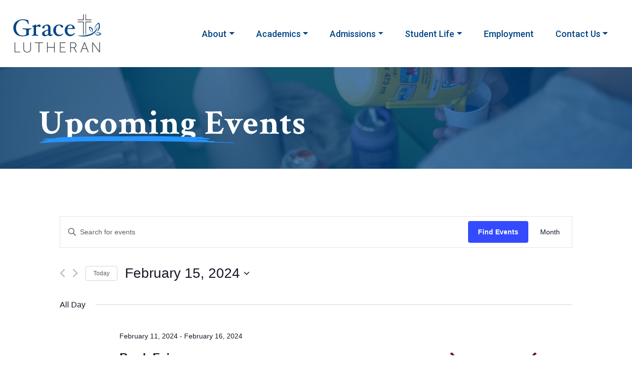

--- FILE ---
content_type: text/html; charset=UTF-8
request_url: https://www.gls-hsv.org/events/2024-02-15/
body_size: 15835
content:
<!doctype html>
<html lang="en">
	<head>
		<!-- Required meta tags -->
		<meta charset="utf-8">
		<meta name="viewport" content="width=device-width, initial-scale=1, shrink-to-fit=no">

		<link rel='stylesheet' id='tec-variables-skeleton-css' href='https://www.gls-hsv.org/wp-content/plugins/the-events-calendar/common/src/resources/css/variables-skeleton.min.css?ver=6.0.3.1' media='all' />
<link rel='stylesheet' id='tec-variables-full-css' href='https://www.gls-hsv.org/wp-content/plugins/the-events-calendar/common/src/resources/css/variables-full.min.css?ver=6.0.3.1' media='all' />
<link rel='stylesheet' id='tribe-common-skeleton-style-css' href='https://www.gls-hsv.org/wp-content/plugins/the-events-calendar/common/src/resources/css/common-skeleton.min.css?ver=6.0.3.1' media='all' />
<link rel='stylesheet' id='tribe-common-full-style-css' href='https://www.gls-hsv.org/wp-content/plugins/the-events-calendar/common/src/resources/css/common-full.min.css?ver=6.0.3.1' media='all' />
<link rel='stylesheet' id='tribe-events-views-v2-bootstrap-datepicker-styles-css' href='https://www.gls-hsv.org/wp-content/plugins/the-events-calendar/vendor/bootstrap-datepicker/css/bootstrap-datepicker.standalone.min.css?ver=6.6.4.2' media='all' />
<link rel='stylesheet' id='tribe-tooltipster-css-css' href='https://www.gls-hsv.org/wp-content/plugins/the-events-calendar/common/vendor/tooltipster/tooltipster.bundle.min.css?ver=6.0.3.1' media='all' />
<link rel='stylesheet' id='tribe-events-views-v2-skeleton-css' href='https://www.gls-hsv.org/wp-content/plugins/the-events-calendar/src/resources/css/views-skeleton.min.css?ver=6.6.4.2' media='all' />
<link rel='stylesheet' id='tribe-events-views-v2-full-css' href='https://www.gls-hsv.org/wp-content/plugins/the-events-calendar/src/resources/css/views-full.min.css?ver=6.6.4.2' media='all' />
<link rel='stylesheet' id='tribe-events-views-v2-print-css' href='https://www.gls-hsv.org/wp-content/plugins/the-events-calendar/src/resources/css/views-print.min.css?ver=6.6.4.2' media='print' />
<!-- This site is running CAOS for Wordpress -->
<meta name='robots' content='index, follow, max-image-preview:large, max-snippet:-1, max-video-preview:-1' />
	<style>img:is([sizes="auto" i], [sizes^="auto," i]) { contain-intrinsic-size: 3000px 1500px }</style>
	
	<!-- This site is optimized with the Yoast SEO plugin v17.0 - https://yoast.com/wordpress/plugins/seo/ -->
	<title>Events for February 15, 2024 &#8211; Grace Lutheran School</title>
	<link rel="canonical" href="https://www.gls-hsv.org/events/" />
	<link rel="next" href="https://www.gls-hsv.org/events/page/2/" />
	<meta property="og:locale" content="en_US" />
	<meta property="og:type" content="website" />
	<meta property="og:title" content="Events Archive - Grace Lutheran School" />
	<meta property="og:url" content="https://www.gls-hsv.org/events/" />
	<meta property="og:site_name" content="Grace Lutheran School" />
	<meta name="twitter:card" content="summary_large_image" />
	<script type="application/ld+json" class="yoast-schema-graph">{"@context":"https://schema.org","@graph":[{"@type":"Organization","@id":"https://www.gls-hsv.org/#organization","name":"Grace Lutheran School","url":"https://www.gls-hsv.org/","sameAs":[],"logo":{"@type":"ImageObject","@id":"https://www.gls-hsv.org/#logo","inLanguage":"en-US","url":"https://www.gls-hsv.org/wp-content/uploads/2021/08/gls-logo.jpg","contentUrl":"https://www.gls-hsv.org/wp-content/uploads/2021/08/gls-logo.jpg","width":1000,"height":444,"caption":"Grace Lutheran School"},"image":{"@id":"https://www.gls-hsv.org/#logo"}},{"@type":"WebSite","@id":"https://www.gls-hsv.org/#website","url":"https://www.gls-hsv.org/","name":"Grace Lutheran School","description":"Leadership, Discipleship &amp; Innovation","publisher":{"@id":"https://www.gls-hsv.org/#organization"},"potentialAction":[{"@type":"SearchAction","target":{"@type":"EntryPoint","urlTemplate":"https://www.gls-hsv.org/?s={search_term_string}"},"query-input":"required name=search_term_string"}],"inLanguage":"en-US"},{"@type":"CollectionPage","@id":"https://www.gls-hsv.org/events/#webpage","url":"https://www.gls-hsv.org/events/","name":"Events Archive - Grace Lutheran School","isPartOf":{"@id":"https://www.gls-hsv.org/#website"},"breadcrumb":{"@id":"https://www.gls-hsv.org/events/#breadcrumb"},"inLanguage":"en-US","potentialAction":[{"@type":"ReadAction","target":["https://www.gls-hsv.org/events/"]}]},{"@type":"BreadcrumbList","@id":"https://www.gls-hsv.org/events/#breadcrumb","itemListElement":[{"@type":"ListItem","position":1,"name":"Home","item":"https://www.gls-hsv.org/"},{"@type":"ListItem","position":2,"name":"Events"}]}]}</script>
	<!-- / Yoast SEO plugin. -->


<link rel='dns-prefetch' href='//api.mapbox.com' />
<link rel='dns-prefetch' href='//fonts.googleapis.com' />
<link rel='preconnect' href='//www.google-analytics.com' />
<link rel="alternate" type="application/rss+xml" title="Grace Lutheran School &raquo; Events Feed" href="https://www.gls-hsv.org/events/feed/" />
<script>
window._wpemojiSettings = {"baseUrl":"https:\/\/s.w.org\/images\/core\/emoji\/16.0.1\/72x72\/","ext":".png","svgUrl":"https:\/\/s.w.org\/images\/core\/emoji\/16.0.1\/svg\/","svgExt":".svg","source":{"concatemoji":"https:\/\/www.gls-hsv.org\/wp-includes\/js\/wp-emoji-release.min.js?ver=6.8.3"}};
/*! This file is auto-generated */
!function(s,n){var o,i,e;function c(e){try{var t={supportTests:e,timestamp:(new Date).valueOf()};sessionStorage.setItem(o,JSON.stringify(t))}catch(e){}}function p(e,t,n){e.clearRect(0,0,e.canvas.width,e.canvas.height),e.fillText(t,0,0);var t=new Uint32Array(e.getImageData(0,0,e.canvas.width,e.canvas.height).data),a=(e.clearRect(0,0,e.canvas.width,e.canvas.height),e.fillText(n,0,0),new Uint32Array(e.getImageData(0,0,e.canvas.width,e.canvas.height).data));return t.every(function(e,t){return e===a[t]})}function u(e,t){e.clearRect(0,0,e.canvas.width,e.canvas.height),e.fillText(t,0,0);for(var n=e.getImageData(16,16,1,1),a=0;a<n.data.length;a++)if(0!==n.data[a])return!1;return!0}function f(e,t,n,a){switch(t){case"flag":return n(e,"\ud83c\udff3\ufe0f\u200d\u26a7\ufe0f","\ud83c\udff3\ufe0f\u200b\u26a7\ufe0f")?!1:!n(e,"\ud83c\udde8\ud83c\uddf6","\ud83c\udde8\u200b\ud83c\uddf6")&&!n(e,"\ud83c\udff4\udb40\udc67\udb40\udc62\udb40\udc65\udb40\udc6e\udb40\udc67\udb40\udc7f","\ud83c\udff4\u200b\udb40\udc67\u200b\udb40\udc62\u200b\udb40\udc65\u200b\udb40\udc6e\u200b\udb40\udc67\u200b\udb40\udc7f");case"emoji":return!a(e,"\ud83e\udedf")}return!1}function g(e,t,n,a){var r="undefined"!=typeof WorkerGlobalScope&&self instanceof WorkerGlobalScope?new OffscreenCanvas(300,150):s.createElement("canvas"),o=r.getContext("2d",{willReadFrequently:!0}),i=(o.textBaseline="top",o.font="600 32px Arial",{});return e.forEach(function(e){i[e]=t(o,e,n,a)}),i}function t(e){var t=s.createElement("script");t.src=e,t.defer=!0,s.head.appendChild(t)}"undefined"!=typeof Promise&&(o="wpEmojiSettingsSupports",i=["flag","emoji"],n.supports={everything:!0,everythingExceptFlag:!0},e=new Promise(function(e){s.addEventListener("DOMContentLoaded",e,{once:!0})}),new Promise(function(t){var n=function(){try{var e=JSON.parse(sessionStorage.getItem(o));if("object"==typeof e&&"number"==typeof e.timestamp&&(new Date).valueOf()<e.timestamp+604800&&"object"==typeof e.supportTests)return e.supportTests}catch(e){}return null}();if(!n){if("undefined"!=typeof Worker&&"undefined"!=typeof OffscreenCanvas&&"undefined"!=typeof URL&&URL.createObjectURL&&"undefined"!=typeof Blob)try{var e="postMessage("+g.toString()+"("+[JSON.stringify(i),f.toString(),p.toString(),u.toString()].join(",")+"));",a=new Blob([e],{type:"text/javascript"}),r=new Worker(URL.createObjectURL(a),{name:"wpTestEmojiSupports"});return void(r.onmessage=function(e){c(n=e.data),r.terminate(),t(n)})}catch(e){}c(n=g(i,f,p,u))}t(n)}).then(function(e){for(var t in e)n.supports[t]=e[t],n.supports.everything=n.supports.everything&&n.supports[t],"flag"!==t&&(n.supports.everythingExceptFlag=n.supports.everythingExceptFlag&&n.supports[t]);n.supports.everythingExceptFlag=n.supports.everythingExceptFlag&&!n.supports.flag,n.DOMReady=!1,n.readyCallback=function(){n.DOMReady=!0}}).then(function(){return e}).then(function(){var e;n.supports.everything||(n.readyCallback(),(e=n.source||{}).concatemoji?t(e.concatemoji):e.wpemoji&&e.twemoji&&(t(e.twemoji),t(e.wpemoji)))}))}((window,document),window._wpemojiSettings);
</script>
<style id='wp-emoji-styles-inline-css'>

	img.wp-smiley, img.emoji {
		display: inline !important;
		border: none !important;
		box-shadow: none !important;
		height: 1em !important;
		width: 1em !important;
		margin: 0 0.07em !important;
		vertical-align: -0.1em !important;
		background: none !important;
		padding: 0 !important;
	}
</style>
<link rel='stylesheet' id='wp-block-library-css' href='https://www.gls-hsv.org/wp-includes/css/dist/block-library/style.min.css?ver=6.8.3' media='all' />
<style id='classic-theme-styles-inline-css'>
/*! This file is auto-generated */
.wp-block-button__link{color:#fff;background-color:#32373c;border-radius:9999px;box-shadow:none;text-decoration:none;padding:calc(.667em + 2px) calc(1.333em + 2px);font-size:1.125em}.wp-block-file__button{background:#32373c;color:#fff;text-decoration:none}
</style>
<style id='global-styles-inline-css'>
:root{--wp--preset--aspect-ratio--square: 1;--wp--preset--aspect-ratio--4-3: 4/3;--wp--preset--aspect-ratio--3-4: 3/4;--wp--preset--aspect-ratio--3-2: 3/2;--wp--preset--aspect-ratio--2-3: 2/3;--wp--preset--aspect-ratio--16-9: 16/9;--wp--preset--aspect-ratio--9-16: 9/16;--wp--preset--color--black: #000000;--wp--preset--color--cyan-bluish-gray: #abb8c3;--wp--preset--color--white: #ffffff;--wp--preset--color--pale-pink: #f78da7;--wp--preset--color--vivid-red: #cf2e2e;--wp--preset--color--luminous-vivid-orange: #ff6900;--wp--preset--color--luminous-vivid-amber: #fcb900;--wp--preset--color--light-green-cyan: #7bdcb5;--wp--preset--color--vivid-green-cyan: #00d084;--wp--preset--color--pale-cyan-blue: #8ed1fc;--wp--preset--color--vivid-cyan-blue: #0693e3;--wp--preset--color--vivid-purple: #9b51e0;--wp--preset--gradient--vivid-cyan-blue-to-vivid-purple: linear-gradient(135deg,rgba(6,147,227,1) 0%,rgb(155,81,224) 100%);--wp--preset--gradient--light-green-cyan-to-vivid-green-cyan: linear-gradient(135deg,rgb(122,220,180) 0%,rgb(0,208,130) 100%);--wp--preset--gradient--luminous-vivid-amber-to-luminous-vivid-orange: linear-gradient(135deg,rgba(252,185,0,1) 0%,rgba(255,105,0,1) 100%);--wp--preset--gradient--luminous-vivid-orange-to-vivid-red: linear-gradient(135deg,rgba(255,105,0,1) 0%,rgb(207,46,46) 100%);--wp--preset--gradient--very-light-gray-to-cyan-bluish-gray: linear-gradient(135deg,rgb(238,238,238) 0%,rgb(169,184,195) 100%);--wp--preset--gradient--cool-to-warm-spectrum: linear-gradient(135deg,rgb(74,234,220) 0%,rgb(151,120,209) 20%,rgb(207,42,186) 40%,rgb(238,44,130) 60%,rgb(251,105,98) 80%,rgb(254,248,76) 100%);--wp--preset--gradient--blush-light-purple: linear-gradient(135deg,rgb(255,206,236) 0%,rgb(152,150,240) 100%);--wp--preset--gradient--blush-bordeaux: linear-gradient(135deg,rgb(254,205,165) 0%,rgb(254,45,45) 50%,rgb(107,0,62) 100%);--wp--preset--gradient--luminous-dusk: linear-gradient(135deg,rgb(255,203,112) 0%,rgb(199,81,192) 50%,rgb(65,88,208) 100%);--wp--preset--gradient--pale-ocean: linear-gradient(135deg,rgb(255,245,203) 0%,rgb(182,227,212) 50%,rgb(51,167,181) 100%);--wp--preset--gradient--electric-grass: linear-gradient(135deg,rgb(202,248,128) 0%,rgb(113,206,126) 100%);--wp--preset--gradient--midnight: linear-gradient(135deg,rgb(2,3,129) 0%,rgb(40,116,252) 100%);--wp--preset--font-size--small: 13px;--wp--preset--font-size--medium: 20px;--wp--preset--font-size--large: 36px;--wp--preset--font-size--x-large: 42px;--wp--preset--spacing--20: 0.44rem;--wp--preset--spacing--30: 0.67rem;--wp--preset--spacing--40: 1rem;--wp--preset--spacing--50: 1.5rem;--wp--preset--spacing--60: 2.25rem;--wp--preset--spacing--70: 3.38rem;--wp--preset--spacing--80: 5.06rem;--wp--preset--shadow--natural: 6px 6px 9px rgba(0, 0, 0, 0.2);--wp--preset--shadow--deep: 12px 12px 50px rgba(0, 0, 0, 0.4);--wp--preset--shadow--sharp: 6px 6px 0px rgba(0, 0, 0, 0.2);--wp--preset--shadow--outlined: 6px 6px 0px -3px rgba(255, 255, 255, 1), 6px 6px rgba(0, 0, 0, 1);--wp--preset--shadow--crisp: 6px 6px 0px rgba(0, 0, 0, 1);}:where(.is-layout-flex){gap: 0.5em;}:where(.is-layout-grid){gap: 0.5em;}body .is-layout-flex{display: flex;}.is-layout-flex{flex-wrap: wrap;align-items: center;}.is-layout-flex > :is(*, div){margin: 0;}body .is-layout-grid{display: grid;}.is-layout-grid > :is(*, div){margin: 0;}:where(.wp-block-columns.is-layout-flex){gap: 2em;}:where(.wp-block-columns.is-layout-grid){gap: 2em;}:where(.wp-block-post-template.is-layout-flex){gap: 1.25em;}:where(.wp-block-post-template.is-layout-grid){gap: 1.25em;}.has-black-color{color: var(--wp--preset--color--black) !important;}.has-cyan-bluish-gray-color{color: var(--wp--preset--color--cyan-bluish-gray) !important;}.has-white-color{color: var(--wp--preset--color--white) !important;}.has-pale-pink-color{color: var(--wp--preset--color--pale-pink) !important;}.has-vivid-red-color{color: var(--wp--preset--color--vivid-red) !important;}.has-luminous-vivid-orange-color{color: var(--wp--preset--color--luminous-vivid-orange) !important;}.has-luminous-vivid-amber-color{color: var(--wp--preset--color--luminous-vivid-amber) !important;}.has-light-green-cyan-color{color: var(--wp--preset--color--light-green-cyan) !important;}.has-vivid-green-cyan-color{color: var(--wp--preset--color--vivid-green-cyan) !important;}.has-pale-cyan-blue-color{color: var(--wp--preset--color--pale-cyan-blue) !important;}.has-vivid-cyan-blue-color{color: var(--wp--preset--color--vivid-cyan-blue) !important;}.has-vivid-purple-color{color: var(--wp--preset--color--vivid-purple) !important;}.has-black-background-color{background-color: var(--wp--preset--color--black) !important;}.has-cyan-bluish-gray-background-color{background-color: var(--wp--preset--color--cyan-bluish-gray) !important;}.has-white-background-color{background-color: var(--wp--preset--color--white) !important;}.has-pale-pink-background-color{background-color: var(--wp--preset--color--pale-pink) !important;}.has-vivid-red-background-color{background-color: var(--wp--preset--color--vivid-red) !important;}.has-luminous-vivid-orange-background-color{background-color: var(--wp--preset--color--luminous-vivid-orange) !important;}.has-luminous-vivid-amber-background-color{background-color: var(--wp--preset--color--luminous-vivid-amber) !important;}.has-light-green-cyan-background-color{background-color: var(--wp--preset--color--light-green-cyan) !important;}.has-vivid-green-cyan-background-color{background-color: var(--wp--preset--color--vivid-green-cyan) !important;}.has-pale-cyan-blue-background-color{background-color: var(--wp--preset--color--pale-cyan-blue) !important;}.has-vivid-cyan-blue-background-color{background-color: var(--wp--preset--color--vivid-cyan-blue) !important;}.has-vivid-purple-background-color{background-color: var(--wp--preset--color--vivid-purple) !important;}.has-black-border-color{border-color: var(--wp--preset--color--black) !important;}.has-cyan-bluish-gray-border-color{border-color: var(--wp--preset--color--cyan-bluish-gray) !important;}.has-white-border-color{border-color: var(--wp--preset--color--white) !important;}.has-pale-pink-border-color{border-color: var(--wp--preset--color--pale-pink) !important;}.has-vivid-red-border-color{border-color: var(--wp--preset--color--vivid-red) !important;}.has-luminous-vivid-orange-border-color{border-color: var(--wp--preset--color--luminous-vivid-orange) !important;}.has-luminous-vivid-amber-border-color{border-color: var(--wp--preset--color--luminous-vivid-amber) !important;}.has-light-green-cyan-border-color{border-color: var(--wp--preset--color--light-green-cyan) !important;}.has-vivid-green-cyan-border-color{border-color: var(--wp--preset--color--vivid-green-cyan) !important;}.has-pale-cyan-blue-border-color{border-color: var(--wp--preset--color--pale-cyan-blue) !important;}.has-vivid-cyan-blue-border-color{border-color: var(--wp--preset--color--vivid-cyan-blue) !important;}.has-vivid-purple-border-color{border-color: var(--wp--preset--color--vivid-purple) !important;}.has-vivid-cyan-blue-to-vivid-purple-gradient-background{background: var(--wp--preset--gradient--vivid-cyan-blue-to-vivid-purple) !important;}.has-light-green-cyan-to-vivid-green-cyan-gradient-background{background: var(--wp--preset--gradient--light-green-cyan-to-vivid-green-cyan) !important;}.has-luminous-vivid-amber-to-luminous-vivid-orange-gradient-background{background: var(--wp--preset--gradient--luminous-vivid-amber-to-luminous-vivid-orange) !important;}.has-luminous-vivid-orange-to-vivid-red-gradient-background{background: var(--wp--preset--gradient--luminous-vivid-orange-to-vivid-red) !important;}.has-very-light-gray-to-cyan-bluish-gray-gradient-background{background: var(--wp--preset--gradient--very-light-gray-to-cyan-bluish-gray) !important;}.has-cool-to-warm-spectrum-gradient-background{background: var(--wp--preset--gradient--cool-to-warm-spectrum) !important;}.has-blush-light-purple-gradient-background{background: var(--wp--preset--gradient--blush-light-purple) !important;}.has-blush-bordeaux-gradient-background{background: var(--wp--preset--gradient--blush-bordeaux) !important;}.has-luminous-dusk-gradient-background{background: var(--wp--preset--gradient--luminous-dusk) !important;}.has-pale-ocean-gradient-background{background: var(--wp--preset--gradient--pale-ocean) !important;}.has-electric-grass-gradient-background{background: var(--wp--preset--gradient--electric-grass) !important;}.has-midnight-gradient-background{background: var(--wp--preset--gradient--midnight) !important;}.has-small-font-size{font-size: var(--wp--preset--font-size--small) !important;}.has-medium-font-size{font-size: var(--wp--preset--font-size--medium) !important;}.has-large-font-size{font-size: var(--wp--preset--font-size--large) !important;}.has-x-large-font-size{font-size: var(--wp--preset--font-size--x-large) !important;}
:where(.wp-block-post-template.is-layout-flex){gap: 1.25em;}:where(.wp-block-post-template.is-layout-grid){gap: 1.25em;}
:where(.wp-block-columns.is-layout-flex){gap: 2em;}:where(.wp-block-columns.is-layout-grid){gap: 2em;}
:root :where(.wp-block-pullquote){font-size: 1.5em;line-height: 1.6;}
</style>
<link rel='stylesheet' id='mapbox-gl-css' href='https://api.mapbox.com/mapbox-gl-js/v2.1.1/mapbox-gl.css' media='all' />
<link rel='stylesheet' id='grace-mu-css' href='https://www.gls-hsv.org/wp-content/themes/grace-mu/themes.min.css?ver=1.0.2' media='all' />
<link rel='stylesheet' id='grace-mu-google-fonts-css' href='https://fonts.googleapis.com/css2?family=Crimson+Text:ital,wght@0,400;0,700;1,400;1,700&#038;family=Roboto:wght@400;500;700;900&#038;display=swap' media='all' />
<link rel='stylesheet' id='swiper-css' href='https://www.gls-hsv.org/wp-content/themes/grace-mu/inc/swiper/swiper-bundle.min.css?ver=6.7.5' media='all' />
<script src="https://www.gls-hsv.org/wp-includes/js/jquery/jquery.min.js?ver=3.7.1" id="jquery-core-js"></script>
<script src="https://www.gls-hsv.org/wp-includes/js/jquery/jquery-migrate.min.js?ver=3.4.1" id="jquery-migrate-js"></script>
<script id="file_uploads_nfpluginsettings-js-extra">
var params = {"clearLogRestUrl":"https:\/\/www.gls-hsv.org\/wp-json\/nf-file-uploads\/debug-log\/delete-all","clearLogButtonId":"file_uploads_clear_debug_logger","downloadLogRestUrl":"https:\/\/www.gls-hsv.org\/wp-json\/nf-file-uploads\/debug-log\/get-all","downloadLogButtonId":"file_uploads_download_debug_logger"};
</script>
<script src="https://www.gls-hsv.org/wp-content/plugins/ninja-forms-uploads/assets/js/nfpluginsettings.js?ver=3.3.23" id="file_uploads_nfpluginsettings-js"></script>
<script src="https://www.gls-hsv.org/wp-content/plugins/the-events-calendar/common/src/resources/js/tribe-common.min.js?ver=6.0.3.1" id="tribe-common-js"></script>
<script src="https://www.gls-hsv.org/wp-content/plugins/the-events-calendar/src/resources/js/views/breakpoints.min.js?ver=6.6.4.2" id="tribe-events-views-v2-breakpoints-js"></script>
<script src="https://api.mapbox.com/mapbox-gl-js/v2.1.1/mapbox-gl.js" id="mapbox-gl-js"></script>
<script src="https://www.gls-hsv.org/wp-content/themes/grace-mu/assets/js/scripts.min.js?ver=1.0.2" id="grace-mu-js"></script>
<script src="https://www.gls-hsv.org/wp-content/themes/grace-mu/inc/swiper/swiper-bundle.min.js?ver=6.7.5" id="swiper-js"></script>
<script src="https://www.gls-hsv.org/wp-content/uploads/caos/32e41dbc.js" id="caos-analytics-js"></script>
<script id="caos-analytics-js-after">
window.ga = window.ga || function() {
        (ga.q = ga.q || []).push(arguments);
    };
    ga.l = +new Date;

        ga('create', 'UA-45086235-1', {"cookieName":"caosLocalGa","cookieDomain":"www.gls-hsv.org","cookieExpires":2592000,"cookieFlags":"samesite=none;secure","siteSpeedSampleRate":"1"});
            ga('send', 'pageview');
</script>
<link rel="https://api.w.org/" href="https://www.gls-hsv.org/wp-json/" /><link rel="EditURI" type="application/rsd+xml" title="RSD" href="https://www.gls-hsv.org/xmlrpc.php?rsd" />
<meta name="tec-api-version" content="v1"><meta name="tec-api-origin" content="https://www.gls-hsv.org"><link rel="alternate" href="https://www.gls-hsv.org/wp-json/tribe/events/v1/" /><link rel="icon" href="https://www.gls-hsv.org/wp-content/uploads/2022/09/Site-Icon-2.png" sizes="32x32" />
<link rel="icon" href="https://www.gls-hsv.org/wp-content/uploads/2022/09/Site-Icon-2.png" sizes="192x192" />
<link rel="apple-touch-icon" href="https://www.gls-hsv.org/wp-content/uploads/2022/09/Site-Icon-2.png" />
<meta name="msapplication-TileImage" content="https://www.gls-hsv.org/wp-content/uploads/2022/09/Site-Icon-2.png" />
	</head>
	<body class="archive post-type-archive post-type-archive-tribe_events wp-theme-grace-mu tribe-events-page-template tribe-no-js tribe-filter-live">

			<div id="grace-primary-nav">
				<div class="container-fluid full-width-container">
					<div class="row justify-content-center">
						<div class="col-12">
							<div class="navbar-wrap">
								<nav class="navbar navbar-expand-lg navbar-light">
									<a class="navbar-brand" href="/"><img src="https://www.gls-hsv.org/wp-content/themes/grace-mu/assets/images/logo.svg" class="img-fluid" id="site-logo" width="178" height="79" alt="Grace Lutheran logo"></a>
									<button class="navbar-toggler" type="button" data-bs-toggle="collapse" data-bs-target="#navbarNav" aria-controls="navbarNav" aria-expanded="false" aria-label="Toggle navigation">
										<span class="navbar-toggler-icon"></span>
									</button>
									<div class="collapse navbar-collapse" id="navbarNav">
										<ul id="menu-primary" class="navbar-nav ms-auto "><li  id="menu-item-8" class="menu-item menu-item-type-custom menu-item-object-custom menu-item-has-children dropdown nav-item nav-item-8"><a href="#" class="nav-link  dropdown-toggle" data-bs-toggle="dropdown" aria-haspopup="true" aria-expanded="false">About</a>
<ul class="dropdown-menu  depth_0">
	<li  id="menu-item-15" class="menu-item menu-item-type-post_type menu-item-object-page nav-item nav-item-15"><a href="https://www.gls-hsv.org/mission-values/" class="dropdown-item ">Mission &#038; Values</a></li>
	<li  id="menu-item-19" class="menu-item menu-item-type-post_type menu-item-object-page nav-item nav-item-19"><a href="https://www.gls-hsv.org/faculty-staff/" class="dropdown-item ">Faculty &#038; Staff</a></li>
	<li  id="menu-item-20" class="menu-item menu-item-type-post_type menu-item-object-page nav-item nav-item-20"><a href="https://www.gls-hsv.org/grace-lutheran-alumni/" class="dropdown-item ">Alumni</a></li>
</ul>
</li>
<li  id="menu-item-9" class="menu-item menu-item-type-custom menu-item-object-custom menu-item-has-children dropdown nav-item nav-item-9"><a href="#" class="nav-link  dropdown-toggle" data-bs-toggle="dropdown" aria-haspopup="true" aria-expanded="false">Academics</a>
<ul class="dropdown-menu  depth_0">
	<li  id="menu-item-27" class="menu-item menu-item-type-post_type menu-item-object-page nav-item nav-item-27"><a href="https://www.gls-hsv.org/child-development-center/" class="dropdown-item ">Child Development Center</a></li>
	<li  id="menu-item-26" class="menu-item menu-item-type-post_type menu-item-object-page nav-item nav-item-26"><a href="https://www.gls-hsv.org/pre-k-to-8th-grade/" class="dropdown-item ">Pre-K to 8th Grade</a></li>
	<li  id="menu-item-25" class="menu-item menu-item-type-post_type menu-item-object-page nav-item nav-item-25"><a href="https://www.gls-hsv.org/homeschool-cover/" class="dropdown-item ">Homeschool Cover</a></li>
</ul>
</li>
<li  id="menu-item-10" class="menu-item menu-item-type-custom menu-item-object-custom menu-item-has-children dropdown nav-item nav-item-10"><a href="#" class="nav-link  dropdown-toggle" data-bs-toggle="dropdown" aria-haspopup="true" aria-expanded="false">Admissions</a>
<ul class="dropdown-menu  depth_0">
	<li  id="menu-item-28" class="menu-item menu-item-type-post_type menu-item-object-page nav-item nav-item-28"><a href="https://www.gls-hsv.org/how-to-apply/" class="dropdown-item ">How to Apply</a></li>
</ul>
</li>
<li  id="menu-item-11" class="menu-item menu-item-type-custom menu-item-object-custom menu-item-has-children dropdown nav-item nav-item-11"><a href="#" class="nav-link  dropdown-toggle" data-bs-toggle="dropdown" aria-haspopup="true" aria-expanded="false">Student Life</a>
<ul class="dropdown-menu  depth_0">
	<li  id="menu-item-39" class="menu-item menu-item-type-post_type menu-item-object-page nav-item nav-item-39"><a href="https://www.gls-hsv.org/overview/" class="dropdown-item ">Student Life Overview</a></li>
	<li  id="menu-item-40" class="menu-item menu-item-type-post_type menu-item-object-page nav-item nav-item-40"><a href="https://www.gls-hsv.org/clubs-activities/" class="dropdown-item ">Clubs &#038; Activities</a></li>
	<li  id="menu-item-41" class="menu-item menu-item-type-post_type menu-item-object-page nav-item nav-item-41"><a href="https://www.gls-hsv.org/sports/" class="dropdown-item ">Sports</a></li>
	<li  id="menu-item-42" class="menu-item menu-item-type-post_type menu-item-object-page nav-item nav-item-42"><a href="https://www.gls-hsv.org/summer-camp/" class="dropdown-item ">Summer Camp</a></li>
</ul>
</li>
<li  id="menu-item-12" class="menu-item menu-item-type-custom menu-item-object-custom nav-item nav-item-12"><a href="https://www.gls-hsv.org/employment/" class="nav-link ">Employment</a></li>
<li  id="menu-item-13" class="menu-item menu-item-type-custom menu-item-object-custom menu-item-has-children dropdown nav-item nav-item-13"><a href="#" class="nav-link  dropdown-toggle" data-bs-toggle="dropdown" aria-haspopup="true" aria-expanded="false">Contact Us</a>
<ul class="dropdown-menu  depth_0">
	<li  id="menu-item-30" class="menu-item menu-item-type-post_type menu-item-object-page nav-item nav-item-30"><a href="https://www.gls-hsv.org/frequently-asked-questions/" class="dropdown-item ">FAQs</a></li>
	<li  id="menu-item-43" class="menu-item menu-item-type-post_type menu-item-object-page nav-item nav-item-43"><a href="https://www.gls-hsv.org/contact/" class="dropdown-item ">Contact Us</a></li>
	<li  id="menu-item-44" class="menu-item menu-item-type-post_type menu-item-object-page nav-item nav-item-44"><a href="https://www.gls-hsv.org/request-more-information/" class="dropdown-item ">Request More Information</a></li>
	<li  id="menu-item-353" class="menu-item menu-item-type-post_type menu-item-object-page nav-item nav-item-353"><a href="https://www.gls-hsv.org/get-involved/" class="dropdown-item ">Get Involved</a></li>
</ul>
</li>
</ul>
									</div>
								</nav>
							</div>
						</div>
					</div>
				</div>
			</div>
		
						<div id="grace-internal-header" style="background-image: url('https://www.gls-hsv.org/wp-content/uploads/2021/08/tyler-lagalo-Of6foE2zPqY-unsplash-1400x600.jpg')">
							<div class="shade"> </div>
							<div class="container-fluid full-width-container">
								<div class="row justify-content-center">
									<div class="full-width-outer-col col-11">
										<div class="row inner-row align-items-center">
											<div class="col-12">
												<h1>Upcoming Events</h1>
											</div>
										</div>
									</div>
								</div>
							</div>
						</div>
					
				<div class="grace-event-content">
					<div class="container-fluid full-width-container">
						<div class="row justify-content-center">
							<div class="full-width-outer-col col-11">
			<div
	 class="tribe-common tribe-events tribe-events-view tribe-events-view--day" 	data-js="tribe-events-view"
	data-view-rest-url="https://www.gls-hsv.org/wp-json/tribe/views/v2/html"
	data-view-rest-method="POST"
	data-view-manage-url="1"
				data-view-breakpoint-pointer="ea320e2f-1b7f-4cb3-899c-25e945220b65"
	>
	<div class="tribe-common-l-container tribe-events-l-container">
		<div
	class="tribe-events-view-loader tribe-common-a11y-hidden"
	role="alert"
	aria-live="polite"
>
	<span class="tribe-events-view-loader__text tribe-common-a11y-visual-hide">
		Loading view.	</span>
	<div class="tribe-events-view-loader__dots tribe-common-c-loader">
		<svg  class="tribe-common-c-svgicon tribe-common-c-svgicon--dot tribe-common-c-loader__dot tribe-common-c-loader__dot--first"  viewBox="0 0 15 15" xmlns="http://www.w3.org/2000/svg"><circle cx="7.5" cy="7.5" r="7.5"/></svg>
		<svg  class="tribe-common-c-svgicon tribe-common-c-svgicon--dot tribe-common-c-loader__dot tribe-common-c-loader__dot--second"  viewBox="0 0 15 15" xmlns="http://www.w3.org/2000/svg"><circle cx="7.5" cy="7.5" r="7.5"/></svg>
		<svg  class="tribe-common-c-svgicon tribe-common-c-svgicon--dot tribe-common-c-loader__dot tribe-common-c-loader__dot--third"  viewBox="0 0 15 15" xmlns="http://www.w3.org/2000/svg"><circle cx="7.5" cy="7.5" r="7.5"/></svg>
	</div>
</div>

		<script type="application/ld+json">
[{"@context":"http://schema.org","@type":"Event","name":"Book Fair","description":"&lt;p&gt;The Scholastic Book Fair will be from February 11-16, 2024.&lt;/p&gt;\\n","image":"https://www.gls-hsv.org/wp-content/uploads/2024/02/Book-Fair-021124.pdf","url":"https://www.gls-hsv.org/event/book-fair-7/","eventAttendanceMode":"https://schema.org/OfflineEventAttendanceMode","eventStatus":"https://schema.org/EventScheduled","startDate":"2024-02-11T00:00:00-06:00","endDate":"2024-02-16T23:59:59-06:00","performer":"Organization"},{"@context":"http://schema.org","@type":"Event","name":"STEAM Night","description":"&lt;p&gt;It\\'s STEAM Night at Grace Lutheran School!&lt;/p&gt;\\n","image":"https://www.gls-hsv.org/wp-content/uploads/2024/01/STEAM-Night-021524.png","url":"https://www.gls-hsv.org/event/steam-night/","eventAttendanceMode":"https://schema.org/OfflineEventAttendanceMode","eventStatus":"https://schema.org/EventScheduled","startDate":"2024-02-15T18:00:00-06:00","endDate":"2024-02-15T19:30:00-06:00","location":{"@type":"Place","name":"Grace Lutheran School","description":"","url":"","address":{"@type":"PostalAddress","addressCountry":"United States"},"telephone":"","sameAs":""},"performer":"Organization"},{"@context":"http://schema.org","@type":"Event","name":"Presidents&#8217; Day","description":"&lt;p&gt;School will be closed Monday, February 19, in honor of Presidents\\' Day.&lt;/p&gt;\\n","image":"https://www.gls-hsv.org/wp-content/uploads/2024/01/Presidents-Day-021924.png","url":"https://www.gls-hsv.org/event/presidents-day/","eventAttendanceMode":"https://schema.org/OfflineEventAttendanceMode","eventStatus":"https://schema.org/EventScheduled","startDate":"2024-02-19T00:00:00-06:00","endDate":"2024-02-19T23:59:59-06:00","performer":"Organization"},{"@context":"http://schema.org","@type":"Event","name":"Spring Pictures","description":"&lt;p&gt;Spring pictures are February 20 for PreK-1st and February 21 for 2nd-8th.&lt;/p&gt;\\n","image":"https://www.gls-hsv.org/wp-content/uploads/2024/02/Spring-Picture-Day-2024.png","url":"https://www.gls-hsv.org/event/spring-pictures/","eventAttendanceMode":"https://schema.org/OfflineEventAttendanceMode","eventStatus":"https://schema.org/EventScheduled","startDate":"2024-02-20T00:00:00-06:00","endDate":"2024-02-21T23:59:59-06:00","performer":"Organization"},{"@context":"http://schema.org","@type":"Event","name":"Spirit Night at Zaxby&#8217;s","description":"&lt;p&gt;It\\'s Spirit Night at Zaxby\\'s on Thursday, February 22!&lt;/p&gt;\\n","image":"https://www.gls-hsv.org/wp-content/uploads/2024/02/Spirit-Night-022224.pdf","url":"https://www.gls-hsv.org/event/spirit-night-at-zaxbys-2/","eventAttendanceMode":"https://schema.org/OfflineEventAttendanceMode","eventStatus":"https://schema.org/EventScheduled","startDate":"2024-02-22T17:00:00-06:00","endDate":"2024-02-22T20:00:00-06:00","location":{"@type":"Place","name":"Zaxby&#8217;s","description":"","url":"","address":{"@type":"PostalAddress","streetAddress":"2770 Carl T Jones Drive","addressLocality":"Huntsville","addressRegion":"AL","postalCode":"35802","addressCountry":"United States"},"telephone":"","sameAs":""},"performer":"Organization"},{"@context":"http://schema.org","@type":"Event","name":"Trivia Night","description":"&lt;p&gt;There will be a Trivia Night fundraiser on February 23, 2024, to benefit the 7th and 8th grade class field trip.&lt;/p&gt;\\n","image":"https://www.gls-hsv.org/wp-content/uploads/2024/01/Trivia-Night-022324-Updated.png","url":"https://www.gls-hsv.org/event/trivia-night/","eventAttendanceMode":"https://schema.org/OfflineEventAttendanceMode","eventStatus":"https://schema.org/EventScheduled","startDate":"2024-02-23T18:30:00-06:00","endDate":"2024-02-23T20:30:00-06:00","location":{"@type":"Place","name":"Grace Lutheran School","description":"","url":"","address":{"@type":"PostalAddress","addressCountry":"United States"},"telephone":"","sameAs":""},"performer":"Organization"},{"@context":"http://schema.org","@type":"Event","name":"Parent Panel","description":"&lt;p&gt;Come join our Parent Panel for parents of Junior High kids on Tuesday, February 27.&lt;/p&gt;\\n","image":"https://www.gls-hsv.org/wp-content/uploads/2024/02/Parent-Panel-022724.png","url":"https://www.gls-hsv.org/event/parent-panel/","eventAttendanceMode":"https://schema.org/OfflineEventAttendanceMode","eventStatus":"https://schema.org/EventScheduled","startDate":"2024-02-27T18:30:00-06:00","endDate":"2024-02-27T19:30:00-06:00","location":{"@type":"Place","name":"Grace Lutheran Church","description":"","url":"","address":{"@type":"PostalAddress"},"telephone":"","sameAs":""},"performer":"Organization"},{"@context":"http://schema.org","@type":"Event","name":"Spring Break","description":"&lt;p&gt;Grace Lutheran School will be closed for Spring Break March 11-15.&lt;/p&gt;\\n","image":"https://www.gls-hsv.org/wp-content/uploads/2024/03/Spring-Break-2024.jpeg","url":"https://www.gls-hsv.org/event/spring-break-2/","eventAttendanceMode":"https://schema.org/OfflineEventAttendanceMode","eventStatus":"https://schema.org/EventScheduled","startDate":"2024-03-11T00:00:00-05:00","endDate":"2024-03-15T23:59:59-05:00","performer":"Organization"},{"@context":"http://schema.org","@type":"Event","name":"Easter Egg Hunt","description":"&lt;p&gt;Join us for our annual Easter Egg Hunt on Saturday, March 23.&lt;/p&gt;\\n","image":"https://www.gls-hsv.org/wp-content/uploads/2024/02/Easter-Egg-Hunt-2024.png","url":"https://www.gls-hsv.org/event/easter-egg-hunt-2/","eventAttendanceMode":"https://schema.org/OfflineEventAttendanceMode","eventStatus":"https://schema.org/EventScheduled","startDate":"2024-03-23T09:30:00-05:00","endDate":"2024-03-23T10:30:00-05:00","location":{"@type":"Place","name":"Grace Lutheran Church","description":"","url":"","address":{"@type":"PostalAddress"},"telephone":"","sameAs":""},"performer":"Organization"},{"@context":"http://schema.org","@type":"Event","name":"National Hat Day","description":"&lt;p&gt;Today is National Hat Day!&lt;/p&gt;\\n","image":"https://www.gls-hsv.org/wp-content/uploads/2024/03/National-Hat-Day-032624.png","url":"https://www.gls-hsv.org/event/national-hat-day/","eventAttendanceMode":"https://schema.org/OfflineEventAttendanceMode","eventStatus":"https://schema.org/EventScheduled","startDate":"2024-03-26T00:00:00-05:00","endDate":"2024-03-26T23:59:59-05:00","performer":"Organization"},{"@context":"http://schema.org","@type":"Event","name":"Spirit Night at Nothing But Noodles","description":"&lt;p&gt;It\\'s Spirit Night at Nothing But Noodles on Tuesday, March 26!&lt;/p&gt;\\n","image":"https://www.gls-hsv.org/wp-content/uploads/2024/03/Spirit-Night-Nothing-But-Noodles-32624.png","url":"https://www.gls-hsv.org/event/spirit-night-at-nothing-but-noodles-2/","eventAttendanceMode":"https://schema.org/OfflineEventAttendanceMode","eventStatus":"https://schema.org/EventScheduled","startDate":"2024-03-26T16:00:00-05:00","endDate":"2024-03-26T20:00:00-05:00","location":{"@type":"Place","name":"Nothing But Noodles","description":"","url":"","address":{"@type":"PostalAddress","streetAddress":"4800 Whitesburg Dr #11","addressLocality":"Huntsville","addressRegion":"AL","postalCode":"35802","addressCountry":"United States"},"telephone":"","sameAs":"https://nothingbutnoodles.com/"},"performer":"Organization"},{"@context":"http://schema.org","@type":"Event","name":"Maundy Thursday","description":"&lt;p&gt;Holy Week services at Grace Lutheran Church begin Maundy Thursday.&lt;/p&gt;\\n","image":"https://www.gls-hsv.org/wp-content/uploads/2024/03/Holy-Week-2024.png","url":"https://www.gls-hsv.org/event/maundy-thursday/","eventAttendanceMode":"https://schema.org/OfflineEventAttendanceMode","eventStatus":"https://schema.org/EventScheduled","startDate":"2024-03-28T00:00:00-05:00","endDate":"2024-03-28T23:59:59-05:00","location":{"@type":"Place","name":"Grace Lutheran Church","description":"","url":"","address":{"@type":"PostalAddress"},"telephone":"","sameAs":""},"performer":"Organization"}]
</script>
		<script data-js="tribe-events-view-data" type="application/json">
	{"slug":"day","prev_url":"https:\/\/www.gls-hsv.org\/events\/2024-02-14\/","next_url":"https:\/\/www.gls-hsv.org\/events\/2024-02-16\/","view_class":"Tribe\\Events\\Views\\V2\\Views\\Day_View","view_slug":"day","view_label":"Day","title":"Events \u2013 Grace Lutheran School","events":[1449,1435],"url":"https:\/\/www.gls-hsv.org\/events\/2024-02-15\/","url_event_date":"2024-02-15","bar":{"keyword":"","date":"2024-02-15"},"today":"2026-01-23 00:00:00","now":"2026-01-23 07:15:49","rest_url":"https:\/\/www.gls-hsv.org\/wp-json\/tribe\/views\/v2\/html","rest_method":"POST","rest_nonce":"","should_manage_url":true,"today_url":"https:\/\/www.gls-hsv.org\/events\/today\/","today_title":"Click to select today's date","today_label":"Today","prev_label":"2024-02-14","next_label":"2024-02-16","date_formats":{"compact":"n\/j\/Y","month_and_year_compact":"n\/Y","month_and_year":"F Y","time_range_separator":" - ","date_time_separator":" @ "},"messages":[],"start_of_week":"0","header_title":"","header_title_element":"h1","content_title":"","breadcrumbs":[],"before_events":"","after_events":"\n<!--\nThis calendar is powered by The Events Calendar.\nhttp:\/\/evnt.is\/18wn\n-->\n","display_events_bar":true,"disable_event_search":false,"live_refresh":true,"ical":{"display_link":true,"link":{"url":"https:\/\/www.gls-hsv.org\/events\/2024-02-15\/?ical=1","text":"Export Events","title":"Use this to share calendar data with Google Calendar, Apple iCal and other compatible apps"}},"container_classes":["tribe-common","tribe-events","tribe-events-view","tribe-events-view--day"],"container_data":[],"is_past":false,"breakpoints":{"xsmall":500,"medium":768,"full":960},"breakpoint_pointer":"ea320e2f-1b7f-4cb3-899c-25e945220b65","is_initial_load":true,"public_views":{"month":{"view_class":"Tribe\\Events\\Views\\V2\\Views\\Month_View","view_url":"https:\/\/www.gls-hsv.org\/events\/month\/2024-02\/","view_label":"Month"}},"show_latest_past":true,"next_rel":"noindex","prev_rel":"prev","subscribe_links":{"gcal":{"block_slug":"hasGoogleCalendar","label":"Google Calendar","single_label":"Add to Google Calendar","visible":true},"ical":{"block_slug":"hasiCal","label":"iCalendar","single_label":"Add to iCalendar","visible":true},"outlook-365":{"block_slug":"hasOutlook365","label":"Outlook 365","single_label":"Outlook 365","visible":true},"outlook-live":{"block_slug":"hasOutlookLive","label":"Outlook Live","single_label":"Outlook Live","visible":true},"ics":{"label":"Export .ics file","single_label":"Export .ics file","visible":true,"block_slug":null},"outlook-ics":{"label":"Export Outlook .ics file","single_label":"Export Outlook .ics file","visible":true,"block_slug":null}},"_context":{"slug":"day"},"text":"Loading...","classes":["tribe-common-c-loader__dot","tribe-common-c-loader__dot--third"]}</script>

		
		
<header  class="tribe-events-header tribe-events-header--has-event-search" >
	
	
	
	
	<div
	 class="tribe-events-header__events-bar tribe-events-c-events-bar tribe-events-c-events-bar--border" 	data-js="tribe-events-events-bar"
>

	<h2 class="tribe-common-a11y-visual-hide">
		Events Search and Views Navigation	</h2>

			<button
	class="tribe-events-c-events-bar__search-button"
	aria-controls="tribe-events-search-container"
	aria-expanded="false"
	data-js="tribe-events-search-button"
>
	<svg  class="tribe-common-c-svgicon tribe-common-c-svgicon--search tribe-events-c-events-bar__search-button-icon-svg"  viewBox="0 0 16 16" xmlns="http://www.w3.org/2000/svg"  aria-hidden="true"><path fill-rule="evenodd" clip-rule="evenodd" d="M11.164 10.133L16 14.97 14.969 16l-4.836-4.836a6.225 6.225 0 01-3.875 1.352 6.24 6.24 0 01-4.427-1.832A6.272 6.272 0 010 6.258 6.24 6.24 0 011.831 1.83 6.272 6.272 0 016.258 0c1.67 0 3.235.658 4.426 1.831a6.272 6.272 0 011.832 4.427c0 1.422-.48 2.773-1.352 3.875zM6.258 1.458c-1.28 0-2.49.498-3.396 1.404-1.866 1.867-1.866 4.925 0 6.791a4.774 4.774 0 003.396 1.405c1.28 0 2.489-.498 3.395-1.405 1.867-1.866 1.867-4.924 0-6.79a4.774 4.774 0 00-3.395-1.405z"/></svg>
	<span class="tribe-events-c-events-bar__search-button-text tribe-common-a11y-visual-hide">
		Search	</span>
</button>

		<div
			class="tribe-events-c-events-bar__search-container"
			id="tribe-events-search-container"
			data-js="tribe-events-search-container"
		>
			<div
	class="tribe-events-c-events-bar__search"
	id="tribe-events-events-bar-search"
	data-js="tribe-events-events-bar-search"
>
	<form
		class="tribe-events-c-search tribe-events-c-events-bar__search-form"
		method="get"
		data-js="tribe-events-view-form"
		role="search"
	>
		<input type="hidden" name="tribe-events-views[url]" value="https://www.gls-hsv.org/events/2024-02-15/" />

		<div class="tribe-events-c-search__input-group">
			<div
	class="tribe-common-form-control-text tribe-events-c-search__input-control tribe-events-c-search__input-control--keyword"
	data-js="tribe-events-events-bar-input-control"
>
	<label class="tribe-common-form-control-text__label" for="tribe-events-events-bar-keyword">
		Enter Keyword. Search for Events by Keyword.	</label>
	<input
		class="tribe-common-form-control-text__input tribe-events-c-search__input"
		data-js="tribe-events-events-bar-input-control-input"
		type="text"
		id="tribe-events-events-bar-keyword"
		name="tribe-events-views[tribe-bar-search]"
		value=""
		placeholder="Search for events"
		aria-label="Enter Keyword. Search for events by Keyword."
	/>
	<svg  class="tribe-common-c-svgicon tribe-common-c-svgicon--search tribe-events-c-search__input-control-icon-svg"  viewBox="0 0 16 16" xmlns="http://www.w3.org/2000/svg"  aria-hidden="true"><path fill-rule="evenodd" clip-rule="evenodd" d="M11.164 10.133L16 14.97 14.969 16l-4.836-4.836a6.225 6.225 0 01-3.875 1.352 6.24 6.24 0 01-4.427-1.832A6.272 6.272 0 010 6.258 6.24 6.24 0 011.831 1.83 6.272 6.272 0 016.258 0c1.67 0 3.235.658 4.426 1.831a6.272 6.272 0 011.832 4.427c0 1.422-.48 2.773-1.352 3.875zM6.258 1.458c-1.28 0-2.49.498-3.396 1.404-1.866 1.867-1.866 4.925 0 6.791a4.774 4.774 0 003.396 1.405c1.28 0 2.489-.498 3.395-1.405 1.867-1.866 1.867-4.924 0-6.79a4.774 4.774 0 00-3.395-1.405z"/></svg>
</div>
		</div>

		<button
	class="tribe-common-c-btn tribe-events-c-search__button"
	type="submit"
	name="submit-bar"
>
	Find Events</button>
	</form>
</div>
		</div>
	
	<div class="tribe-events-c-events-bar__views">
	<h3 class="tribe-common-a11y-visual-hide">
		Event Views Navigation	</h3>
	<div  class="tribe-events-c-view-selector tribe-events-c-view-selector--labels tribe-events-c-view-selector--tabs"  data-js="tribe-events-view-selector">
		<button
			class="tribe-events-c-view-selector__button tribe-common-c-btn__clear"
			data-js="tribe-events-view-selector-button"
		>
			<span class="tribe-events-c-view-selector__button-icon">
				<svg  class="tribe-common-c-svgicon tribe-common-c-svgicon--day tribe-events-c-view-selector__button-icon-svg"  viewBox="0 0 19 18" xmlns="http://www.w3.org/2000/svg"><path fill-rule="evenodd" clip-rule="evenodd" d="M.363 17.569V.43C.363.193.526 0 .726 0H18c.201 0 .364.193.364.431V17.57c0 .238-.163.431-.364.431H.726c-.2 0-.363-.193-.363-.431zm16.985-16.33H1.354v2.314h15.994V1.24zM1.354 4.688h15.994v12.07H1.354V4.687zm11.164 9.265v-1.498c0-.413.335-.748.748-.748h1.498c.413 0 .748.335.748.748v1.498a.749.749 0 01-.748.748h-1.498a.749.749 0 01-.748-.748z" class="tribe-common-c-svgicon__svg-fill"/></svg>			</span>
			<span class="tribe-events-c-view-selector__button-text tribe-common-a11y-visual-hide">
				Day			</span>
			<svg  class="tribe-common-c-svgicon tribe-common-c-svgicon--caret-down tribe-events-c-view-selector__button-icon-caret-svg"  viewBox="0 0 10 7" xmlns="http://www.w3.org/2000/svg" aria-hidden="true"><path fill-rule="evenodd" clip-rule="evenodd" d="M1.008.609L5 4.6 8.992.61l.958.958L5 6.517.05 1.566l.958-.958z" class="tribe-common-c-svgicon__svg-fill"/></svg>
		</button>
		<div
	class="tribe-events-c-view-selector__content"
	id="tribe-events-view-selector-content"
	data-js="tribe-events-view-selector-list-container"
>
	<ul class="tribe-events-c-view-selector__list">
					<li class="tribe-events-c-view-selector__list-item tribe-events-c-view-selector__list-item--month">
	<a
		href="https://www.gls-hsv.org/events/month/2024-02/"
		class="tribe-events-c-view-selector__list-item-link"
		data-js="tribe-events-view-link"
	>
		<span class="tribe-events-c-view-selector__list-item-icon">
			<svg  class="tribe-common-c-svgicon tribe-common-c-svgicon--month tribe-events-c-view-selector__list-item-icon-svg"  viewBox="0 0 18 19" xmlns="http://www.w3.org/2000/svg"><path fill-rule="evenodd" clip-rule="evenodd" d="M0 .991v17.04c0 .236.162.428.361.428h17.175c.2 0 .361-.192.361-.429V.991c0-.237-.162-.428-.361-.428H.36C.161.563 0 .754 0 .99zm.985.803H16.89v2.301H.985v-2.3zM16.89 5.223H.985v12H16.89v-12zM6.31 7.366v.857c0 .237.192.429.429.429h.857a.429.429 0 00.428-.429v-.857a.429.429 0 00-.428-.429H6.74a.429.429 0 00-.429.429zm3.429.857v-.857c0-.237.191-.429.428-.429h.857c.237 0 .429.192.429.429v.857a.429.429 0 01-.429.429h-.857a.429.429 0 01-.428-.429zm3.428-.857v.857c0 .237.192.429.429.429h.857a.429.429 0 00.428-.429v-.857a.429.429 0 00-.428-.429h-.857a.429.429 0 00-.429.429zm-6.857 4.286v-.858c0-.236.192-.428.429-.428h.857c.236 0 .428.192.428.428v.858a.429.429 0 01-.428.428H6.74a.429.429 0 01-.429-.428zm3.429-.858v.858c0 .236.191.428.428.428h.857a.429.429 0 00.429-.428v-.858a.429.429 0 00-.429-.428h-.857a.428.428 0 00-.428.428zm3.428.858v-.858c0-.236.192-.428.429-.428h.857c.236 0 .428.192.428.428v.858a.429.429 0 01-.428.428h-.857a.429.429 0 01-.429-.428zm-10.286-.858v.858c0 .236.192.428.429.428h.857a.429.429 0 00.429-.428v-.858a.429.429 0 00-.429-.428h-.857a.429.429 0 00-.429.428zm0 4.286v-.857c0-.237.192-.429.429-.429h.857c.237 0 .429.192.429.429v.857a.429.429 0 01-.429.429h-.857a.429.429 0 01-.429-.429zm3.429-.857v.857c0 .237.192.429.429.429h.857a.429.429 0 00.428-.429v-.857a.429.429 0 00-.428-.429H6.74a.429.429 0 00-.429.429zm3.429.857v-.857c0-.237.191-.429.428-.429h.857c.237 0 .429.192.429.429v.857a.429.429 0 01-.429.429h-.857a.429.429 0 01-.428-.429z" class="tribe-common-c-svgicon__svg-fill"/></svg>		</span>
		<span class="tribe-events-c-view-selector__list-item-text">
			Month		</span>
	</a>
</li>
			</ul>
</div>
	</div>
</div>

</div>

	
	<div class="tribe-events-c-top-bar tribe-events-header__top-bar">

	<nav class="tribe-events-c-top-bar__nav tribe-common-a11y-hidden">
	<ul class="tribe-events-c-top-bar__nav-list">
		<li class="tribe-events-c-top-bar__nav-list-item">
	<a
		href="https://www.gls-hsv.org/events/2024-02-14/"
		class="tribe-common-c-btn-icon tribe-common-c-btn-icon--caret-left tribe-events-c-top-bar__nav-link tribe-events-c-top-bar__nav-link--prev"
		aria-label="Previous day"
		title="Previous day"
		data-js="tribe-events-view-link"
		rel="prev"
	>
		<svg  class="tribe-common-c-svgicon tribe-common-c-svgicon--caret-left tribe-common-c-btn-icon__icon-svg tribe-events-c-top-bar__nav-link-icon-svg"  xmlns="http://www.w3.org/2000/svg" viewBox="0 0 10 16" aria-hidden="true"><path d="M9.7 14.4l-1.5 1.5L.3 8 8.2.1l1.5 1.5L3.3 8l6.4 6.4z"/></svg>
	</a>
</li>

		<li class="tribe-events-c-top-bar__nav-list-item">
	<a
		href="https://www.gls-hsv.org/events/2024-02-16/"
		class="tribe-common-c-btn-icon tribe-common-c-btn-icon--caret-right tribe-events-c-top-bar__nav-link tribe-events-c-top-bar__nav-link--next"
		aria-label="Next day"
		title="Next day"
		data-js="tribe-events-view-link"
		rel="noindex"
	>
		<svg  class="tribe-common-c-svgicon tribe-common-c-svgicon--caret-right tribe-common-c-btn-icon__icon-svg tribe-events-c-top-bar__nav-link-icon-svg"  xmlns="http://www.w3.org/2000/svg" viewBox="0 0 10 16" aria-hidden="true"><path d="M.3 1.6L1.8.1 9.7 8l-7.9 7.9-1.5-1.5L6.7 8 .3 1.6z"/></svg>
	</a>
</li>
	</ul>
</nav>

	<a
	href="https://www.gls-hsv.org/events/today/"
	class="tribe-common-c-btn-border-small tribe-events-c-top-bar__today-button tribe-common-a11y-hidden"
	data-js="tribe-events-view-link"
	aria-label="Click to select today&#039;s date"
	title="Click to select today&#039;s date"
>
	Today</a>

	<div class="tribe-events-c-top-bar__datepicker">
	<button
		class="tribe-common-c-btn__clear tribe-common-h3 tribe-common-h--alt tribe-events-c-top-bar__datepicker-button"
		data-js="tribe-events-top-bar-datepicker-button"
		type="button"
		aria-label="Click to toggle datepicker"
		title="Click to toggle datepicker"
	>
		<time
			datetime="2024-02-15"
			class="tribe-events-c-top-bar__datepicker-time"
		>
			<span class="tribe-events-c-top-bar__datepicker-mobile">
				2/15/2024			</span>
			<span class="tribe-events-c-top-bar__datepicker-desktop tribe-common-a11y-hidden">
				February 15, 2024			</span>
		</time>
		<svg  class="tribe-common-c-svgicon tribe-common-c-svgicon--caret-down tribe-events-c-top-bar__datepicker-button-icon-svg"  viewBox="0 0 10 7" xmlns="http://www.w3.org/2000/svg" aria-hidden="true"><path fill-rule="evenodd" clip-rule="evenodd" d="M1.008.609L5 4.6 8.992.61l.958.958L5 6.517.05 1.566l.958-.958z" class="tribe-common-c-svgicon__svg-fill"/></svg>
	</button>
	<label
		class="tribe-events-c-top-bar__datepicker-label tribe-common-a11y-visual-hide"
		for="tribe-events-top-bar-date"
	>
		Select date.	</label>
	<input
		type="text"
		class="tribe-events-c-top-bar__datepicker-input tribe-common-a11y-visual-hide"
		data-js="tribe-events-top-bar-date"
		id="tribe-events-top-bar-date"
		name="tribe-events-views[tribe-bar-date]"
		value="2/15/2024"
		tabindex="-1"
		autocomplete="off"
		readonly="readonly"
	/>
	<div class="tribe-events-c-top-bar__datepicker-container" data-js="tribe-events-top-bar-datepicker-container"></div>
	<template class="tribe-events-c-top-bar__datepicker-template-prev-icon">
		<svg  class="tribe-common-c-svgicon tribe-common-c-svgicon--caret-left tribe-events-c-top-bar__datepicker-nav-icon-svg"  xmlns="http://www.w3.org/2000/svg" viewBox="0 0 10 16" aria-hidden="true"><path d="M9.7 14.4l-1.5 1.5L.3 8 8.2.1l1.5 1.5L3.3 8l6.4 6.4z"/></svg>
	</template>
	<template class="tribe-events-c-top-bar__datepicker-template-next-icon">
		<svg  class="tribe-common-c-svgicon tribe-common-c-svgicon--caret-right tribe-events-c-top-bar__datepicker-nav-icon-svg"  xmlns="http://www.w3.org/2000/svg" viewBox="0 0 10 16" aria-hidden="true"><path d="M.3 1.6L1.8.1 9.7 8l-7.9 7.9-1.5-1.5L6.7 8 .3 1.6z"/></svg>
	</template>
</div>

	<div class="tribe-events-c-top-bar__actions tribe-common-a11y-hidden">
	</div>

</div>
</header>

		
		<div class="tribe-events-calendar-day">

							
				<div class="tribe-events-calendar-day__type-separator">
	<span class="tribe-events-calendar-day__type-separator-text tribe-common-h7 tribe-common-h6--min-medium tribe-common-h--alt">
		All Day	</span>
</div>
								<article  class="tribe-common-g-row tribe-common-g-row--gutters tribe-events-calendar-day__event post-1449 tribe_events type-tribe_events status-publish has-post-thumbnail hentry" >
	<div class="tribe-events-calendar-day__event-content tribe-common-g-col">

		<div class="tribe-events-calendar-day__event-featured-image-wrapper">
	<a
		href="https://www.gls-hsv.org/event/book-fair-7/"
		title="Book Fair"
		rel="bookmark"
		class="tribe-events-calendar-day__event-featured-image-link"
	>
		<img
			src="https://www.gls-hsv.org/wp-content/uploads/2024/02/Book-Fair-021124-pdf.jpg"
										alt=""
										title="Book Fair 021124"
						class="tribe-events-calendar-day__event-featured-image"
		/>
	</a>
</div>

		<div class="tribe-events-calendar-day__event-details">

			<header class="tribe-events-calendar-day__event-header">
				<div class="tribe-events-calendar-day__event-datetime-wrapper tribe-common-b2">
		<time class="tribe-events-calendar-day__event-datetime" datetime="2024-02-11">
		<span class="tribe-event-date-start">February 11, 2024</span> - <span class="tribe-event-date-end">February 16, 2024</span>	</time>
	</div>
				<h3 class="tribe-events-calendar-day__event-title tribe-common-h6 tribe-common-h4--min-medium">
	<a
		href="https://www.gls-hsv.org/event/book-fair-7/"
		title="Book Fair"
		rel="bookmark"
		class="tribe-events-calendar-day__event-title-link tribe-common-anchor-thin"
	>
		Book Fair	</a>
</h3>
							</header>

			<div class="tribe-events-calendar-day__event-description tribe-common-b2 tribe-common-a11y-hidden">
	<p>The Scholastic Book Fair will be from February 11-16, 2024.</p>
</div>
			
		</div>

	</div>
</article>

							
								<div class="tribe-events-calendar-day__time-separator">
	<time
		class="tribe-events-calendar-day__time-separator-text tribe-common-h7 tribe-common-h6--min-medium tribe-common-h--alt"
		datetime="18:00"
	>
		6:00 pm	</time>
</div>
				<article  class="tribe-common-g-row tribe-common-g-row--gutters tribe-events-calendar-day__event post-1435 tribe_events type-tribe_events status-publish has-post-thumbnail hentry" >
	<div class="tribe-events-calendar-day__event-content tribe-common-g-col">

		<div class="tribe-events-calendar-day__event-featured-image-wrapper">
	<a
		href="https://www.gls-hsv.org/event/steam-night/"
		title="STEAM Night"
		rel="bookmark"
		class="tribe-events-calendar-day__event-featured-image-link"
	>
		<img
			src="https://www.gls-hsv.org/wp-content/uploads/2024/01/STEAM-Night-021524.png"
							srcset="https://www.gls-hsv.org/wp-content/uploads/2024/01/STEAM-Night-021524-300x300.png 300w, https://www.gls-hsv.org/wp-content/uploads/2024/01/STEAM-Night-021524-150x150.png 150w, https://www.gls-hsv.org/wp-content/uploads/2024/01/STEAM-Night-021524.png 500w"
										alt=""
										title="STEAM Night 021524"
						class="tribe-events-calendar-day__event-featured-image"
		/>
	</a>
</div>

		<div class="tribe-events-calendar-day__event-details">

			<header class="tribe-events-calendar-day__event-header">
				<div class="tribe-events-calendar-day__event-datetime-wrapper tribe-common-b2">
		<time class="tribe-events-calendar-day__event-datetime" datetime="2024-02-15">
		<span class="tribe-event-date-start">February 15, 2024 @ 6:00 pm</span> - <span class="tribe-event-time">7:30 pm</span>	</time>
	</div>
				<h3 class="tribe-events-calendar-day__event-title tribe-common-h6 tribe-common-h4--min-medium">
	<a
		href="https://www.gls-hsv.org/event/steam-night/"
		title="STEAM Night"
		rel="bookmark"
		class="tribe-events-calendar-day__event-title-link tribe-common-anchor-thin"
	>
		STEAM Night	</a>
</h3>
				<address class="tribe-events-calendar-day__event-venue tribe-common-b2">
	<span class="tribe-events-calendar-day__event-venue-title tribe-common-b2--bold">
		Grace Lutheran School	</span>
	<span class="tribe-events-calendar-day__event-venue-address">
					</span>
	</address>
			</header>

			<div class="tribe-events-calendar-day__event-description tribe-common-b2 tribe-common-a11y-hidden">
	<p>It's STEAM Night at Grace Lutheran School!</p>
</div>
			
		</div>

	</div>
</article>

			
		</div>

		<nav class="tribe-events-calendar-day-nav tribe-events-c-nav">
	<ul class="tribe-events-c-nav__list">
		<li class="tribe-events-c-nav__list-item tribe-events-c-nav__list-item--prev">
	<a
		href="https://www.gls-hsv.org/events/2024-02-14/"
		rel="prev"
		class="tribe-events-c-nav__prev tribe-common-b2 tribe-common-b1--min-medium"
		data-js="tribe-events-view-link"
		aria-label="Previous Day"
		title="Previous Day"
		rel="prev"
	>
		<svg  class="tribe-common-c-svgicon tribe-common-c-svgicon--caret-left tribe-events-c-nav__prev-icon-svg"  xmlns="http://www.w3.org/2000/svg" viewBox="0 0 10 16" aria-hidden="true"><path d="M9.7 14.4l-1.5 1.5L.3 8 8.2.1l1.5 1.5L3.3 8l6.4 6.4z"/></svg>
		Previous Day	</a>
</li>

		<li class="tribe-events-c-nav__list-item tribe-events-c-nav__list-item--next">
	<a
		href="https://www.gls-hsv.org/events/2024-02-16/"
		rel="next"
		class="tribe-events-c-nav__next tribe-common-b2 tribe-common-b1--min-medium"
		data-js="tribe-events-view-link"
		aria-label="Next Day"
		title="Next Day"
		rel="noindex"
	>
		Next Day		<svg  class="tribe-common-c-svgicon tribe-common-c-svgicon--caret-right tribe-events-c-nav__next-icon-svg"  xmlns="http://www.w3.org/2000/svg" viewBox="0 0 10 16" aria-hidden="true"><path d="M.3 1.6L1.8.1 9.7 8l-7.9 7.9-1.5-1.5L6.7 8 .3 1.6z"/></svg>
	</a>
</li>
	</ul>
</nav>

		<div class="tribe-events-c-subscribe-dropdown__container">
	<div class="tribe-events-c-subscribe-dropdown">
		<div class="tribe-common-c-btn-border tribe-events-c-subscribe-dropdown__button">
			<button
				class="tribe-events-c-subscribe-dropdown__button-text tribe-common-c-btn--clear"
				aria-expanded="false"
				aria-controls="tribe-events-subscribe-dropdown-content"
				aria-label=""
			>
				Subscribe to calendar			</button>
			<svg  class="tribe-common-c-svgicon tribe-common-c-svgicon--caret-down tribe-events-c-subscribe-dropdown__button-icon"  viewBox="0 0 10 7" xmlns="http://www.w3.org/2000/svg" aria-hidden="true"><path fill-rule="evenodd" clip-rule="evenodd" d="M1.008.609L5 4.6 8.992.61l.958.958L5 6.517.05 1.566l.958-.958z" class="tribe-common-c-svgicon__svg-fill"/></svg>
		</div>
		<div id="tribe-events-c-subscribe-dropdown-content" class="tribe-events-c-subscribe-dropdown__content">
			<ul class="tribe-events-c-subscribe-dropdown__list">
									
<li class="tribe-events-c-subscribe-dropdown__list-item">
	<a
		href="https://www.google.com/calendar/render?cid=webcal%3A%2F%2Fwww.gls-hsv.org%2F%3Fpost_type%3Dtribe_events%26tribe-bar-date%3D2024-02-15%26ical%3D1%26eventDisplay%3Dlist"
		class="tribe-events-c-subscribe-dropdown__list-item-link"
		target="_blank"
		rel="noopener noreferrer nofollow noindex"
	>
		Google Calendar	</a>
</li>
									
<li class="tribe-events-c-subscribe-dropdown__list-item">
	<a
		href="webcal://www.gls-hsv.org/?post_type=tribe_events&#038;tribe-bar-date=2024-02-15&#038;ical=1&#038;eventDisplay=list"
		class="tribe-events-c-subscribe-dropdown__list-item-link"
		target="_blank"
		rel="noopener noreferrer nofollow noindex"
	>
		iCalendar	</a>
</li>
									
<li class="tribe-events-c-subscribe-dropdown__list-item">
	<a
		href="https://outlook.office.com/owa?path=/calendar/action/compose&#038;rru=addsubscription&#038;url=webcal%3A%2F%2Fwww.gls-hsv.org%2F%3Fpost_type%3Dtribe_events%26tribe-bar-date%3D2024-02-15%26ical%3D1%26eventDisplay%3Dlist&#038;name=Grace+Lutheran+School+Events+–+Grace+Lutheran+School"
		class="tribe-events-c-subscribe-dropdown__list-item-link"
		target="_blank"
		rel="noopener noreferrer nofollow noindex"
	>
		Outlook 365	</a>
</li>
									
<li class="tribe-events-c-subscribe-dropdown__list-item">
	<a
		href="https://outlook.live.com/owa?path=/calendar/action/compose&#038;rru=addsubscription&#038;url=webcal%3A%2F%2Fwww.gls-hsv.org%2F%3Fpost_type%3Dtribe_events%26tribe-bar-date%3D2024-02-15%26ical%3D1%26eventDisplay%3Dlist&#038;name=Grace+Lutheran+School+Events+–+Grace+Lutheran+School"
		class="tribe-events-c-subscribe-dropdown__list-item-link"
		target="_blank"
		rel="noopener noreferrer nofollow noindex"
	>
		Outlook Live	</a>
</li>
									
<li class="tribe-events-c-subscribe-dropdown__list-item">
	<a
		href="https://www.gls-hsv.org/events/2024-02-15/?ical=1"
		class="tribe-events-c-subscribe-dropdown__list-item-link"
		target="_blank"
		rel="noopener noreferrer nofollow noindex"
	>
		Export .ics file	</a>
</li>
									
<li class="tribe-events-c-subscribe-dropdown__list-item">
	<a
		href="https://www.gls-hsv.org/events/2024-02-15/?outlook-ical=1"
		class="tribe-events-c-subscribe-dropdown__list-item-link"
		target="_blank"
		rel="noopener noreferrer nofollow noindex"
	>
		Export Outlook .ics file	</a>
</li>
							</ul>
		</div>
	</div>
</div>

		<div class="tribe-events-after-html">
	
<!--
This calendar is powered by The Events Calendar.
http://evnt.is/18wn
-->
</div>

	</div>

</div>

<script class="tribe-events-breakpoints">
	( function () {
		var completed = false;

		function initBreakpoints() {
			if ( completed ) {
				// This was fired already and completed no need to attach to the event listener.
				document.removeEventListener( 'DOMContentLoaded', initBreakpoints );
				return;
			}

			if ( 'undefined' === typeof window.tribe ) {
				return;
			}

			if ( 'undefined' === typeof window.tribe.events ) {
				return;
			}

			if ( 'undefined' === typeof window.tribe.events.views ) {
				return;
			}

			if ( 'undefined' === typeof window.tribe.events.views.breakpoints ) {
				return;
			}

			if ( 'function' !== typeof (window.tribe.events.views.breakpoints.setup) ) {
				return;
			}

			var container = document.querySelectorAll( '[data-view-breakpoint-pointer="ea320e2f-1b7f-4cb3-899c-25e945220b65"]' );
			if ( ! container ) {
				return;
			}

			window.tribe.events.views.breakpoints.setup( container );
			completed = true;
			// This was fired already and completed no need to attach to the event listener.
			document.removeEventListener( 'DOMContentLoaded', initBreakpoints );
		}

		// Try to init the breakpoints right away.
		initBreakpoints();
		document.addEventListener( 'DOMContentLoaded', initBreakpoints );
	})();
</script>
<script data-js='tribe-events-view-nonce-data' type='application/json'>{"_tec_view_rest_nonce_primary":"e17383ce0c","_tec_view_rest_nonce_secondary":""}</script>
							</div>
						</div>
					</div>
				</div>
			
			<footer>
				<div class="container-fluid full-width-container">
					<div class="row justify-content-center">
						<div class="col-12">
							<hr>
						</div>
						<div class="full-width-outer-col col-11">
							<div class="grace-footer-content">
								<div class="row align-items-center">
									<div class="col-12 col-md-3">
										<img src="https://www.gls-hsv.org/wp-content/themes/grace-mu/assets/images/footer-logo.svg" class="img-fluid" id="site-logo" width="212" height="120" alt="Grace Lutheran logo">
									</div>
									<div class="col-12 col-md-9">
										<div class="grace-footer-addr d-flex justify-content-between">
											<span>3321 Memorial Pkwy</span><span class="sep">|</span>
											<span>Huntsville, AL 35801</span><span class="sep">|</span>
											<span>(256) 881-0553</span>
										</div>
										<div class="row">
											
								<div class="col-12 col-md-4">
									<a class="btn btn-lg btn-primary d-block" href="https://grace-al.client.renweb.com/oa/?memberid=2099" target="_self">Apply</a>
								</div>
							
								<div class="col-12 col-md-4">
									<a class="btn btn-lg btn-info d-block" href="/schedule-a-visit/" target="_self">Visit</a>
								</div>
							
								<div class="col-12 col-md-4">
									<a class="btn btn-lg btn-dark d-block" href="https://gracelutheranhsv.churchcenter.com/giving" target="_self">Give</a>
								</div>
							
										</div>
									</div>
								</div>
							</div>
						</div>
						<div class="col-12">
							<hr>
						</div>
						<div class="full-width-outer-col col-11">
							<div class="row">
								<div class="col-12 col-md-6">
									<div class="grace-footer-social">
									Find us on 
									<ul class="s-ics"> <li><a href="https://www.facebook.com/GraceLSHuntsvilleAL/"><svg xmlns="http://www.w3.org/2000/svg" width="24" height="24" focusable="false" fill="currentColor" class="bi bi-facebook" viewBox="0 0 16 16">
  <path d="M16 8.049c0-4.446-3.582-8.05-8-8.05C3.58 0-.002 3.603-.002 8.05c0 4.017 2.926 7.347 6.75 7.951v-5.625h-2.03V8.05H6.75V6.275c0-2.017 1.195-3.131 3.022-3.131.876 0 1.791.157 1.791.157v1.98h-1.009c-.993 0-1.303.621-1.303 1.258v1.51h2.218l-.354 2.326H9.25V16c3.824-.604 6.75-3.934 6.75-7.951z"/>
</svg><span class="visually-hidden-focusable"> Facebook</span></a></li> <li><a href="https://www.instagram.com/gracelutheranschoolhsv/?hl=en"><svg xmlns="http://www.w3.org/2000/svg" width="24" height="24" focusable="false" fill="currentColor" class="bi bi-instagram" viewBox="0 0 16 16">
  <path d="M8 0C5.829 0 5.556.01 4.703.048 3.85.088 3.269.222 2.76.42a3.917 3.917 0 0 0-1.417.923A3.927 3.927 0 0 0 .42 2.76C.222 3.268.087 3.85.048 4.7.01 5.555 0 5.827 0 8.001c0 2.172.01 2.444.048 3.297.04.852.174 1.433.372 1.942.205.526.478.972.923 1.417.444.445.89.719 1.416.923.51.198 1.09.333 1.942.372C5.555 15.99 5.827 16 8 16s2.444-.01 3.298-.048c.851-.04 1.434-.174 1.943-.372a3.916 3.916 0 0 0 1.416-.923c.445-.445.718-.891.923-1.417.197-.509.332-1.09.372-1.942C15.99 10.445 16 10.173 16 8s-.01-2.445-.048-3.299c-.04-.851-.175-1.433-.372-1.941a3.926 3.926 0 0 0-.923-1.417A3.911 3.911 0 0 0 13.24.42c-.51-.198-1.092-.333-1.943-.372C10.443.01 10.172 0 7.998 0h.003zm-.717 1.442h.718c2.136 0 2.389.007 3.232.046.78.035 1.204.166 1.486.275.373.145.64.319.92.599.28.28.453.546.598.92.11.281.24.705.275 1.485.039.843.047 1.096.047 3.231s-.008 2.389-.047 3.232c-.035.78-.166 1.203-.275 1.485a2.47 2.47 0 0 1-.599.919c-.28.28-.546.453-.92.598-.28.11-.704.24-1.485.276-.843.038-1.096.047-3.232.047s-2.39-.009-3.233-.047c-.78-.036-1.203-.166-1.485-.276a2.478 2.478 0 0 1-.92-.598 2.48 2.48 0 0 1-.6-.92c-.109-.281-.24-.705-.275-1.485-.038-.843-.046-1.096-.046-3.233 0-2.136.008-2.388.046-3.231.036-.78.166-1.204.276-1.486.145-.373.319-.64.599-.92.28-.28.546-.453.92-.598.282-.11.705-.24 1.485-.276.738-.034 1.024-.044 2.515-.045v.002zm4.988 1.328a.96.96 0 1 0 0 1.92.96.96 0 0 0 0-1.92zm-4.27 1.122a4.109 4.109 0 1 0 0 8.217 4.109 4.109 0 0 0 0-8.217zm0 1.441a2.667 2.667 0 1 1 0 5.334 2.667 2.667 0 0 1 0-5.334z"/>
</svg><span class="visually-hidden-focusable"> Instagram</span></a></li></ul>
									</div>
								</div>
								<div class="col-12 col-md-6">
									<div class="grace-footer-copyright text-end"><p>© 2021 Grace Lutheran</p>
</div>
								</div>
							</div>
						</div>
					</div>
				</div>
			</footer>
		

		<script type="speculationrules">
{"prefetch":[{"source":"document","where":{"and":[{"href_matches":"\/*"},{"not":{"href_matches":["\/wp-*.php","\/wp-admin\/*","\/wp-content\/uploads\/*","\/wp-content\/*","\/wp-content\/plugins\/*","\/wp-content\/themes\/grace-mu\/*","\/*\\?(.+)"]}},{"not":{"selector_matches":"a[rel~=\"nofollow\"]"}},{"not":{"selector_matches":".no-prefetch, .no-prefetch a"}}]},"eagerness":"conservative"}]}
</script>
		<script>
		( function ( body ) {
			'use strict';
			body.className = body.className.replace( /\btribe-no-js\b/, 'tribe-js' );
		} )( document.body );
		</script>
		<script> /* <![CDATA[ */var tribe_l10n_datatables = {"aria":{"sort_ascending":": activate to sort column ascending","sort_descending":": activate to sort column descending"},"length_menu":"Show _MENU_ entries","empty_table":"No data available in table","info":"Showing _START_ to _END_ of _TOTAL_ entries","info_empty":"Showing 0 to 0 of 0 entries","info_filtered":"(filtered from _MAX_ total entries)","zero_records":"No matching records found","search":"Search:","all_selected_text":"All items on this page were selected. ","select_all_link":"Select all pages","clear_selection":"Clear Selection.","pagination":{"all":"All","next":"Next","previous":"Previous"},"select":{"rows":{"0":"","_":": Selected %d rows","1":": Selected 1 row"}},"datepicker":{"dayNames":["Sunday","Monday","Tuesday","Wednesday","Thursday","Friday","Saturday"],"dayNamesShort":["Sun","Mon","Tue","Wed","Thu","Fri","Sat"],"dayNamesMin":["S","M","T","W","T","F","S"],"monthNames":["January","February","March","April","May","June","July","August","September","October","November","December"],"monthNamesShort":["January","February","March","April","May","June","July","August","September","October","November","December"],"monthNamesMin":["Jan","Feb","Mar","Apr","May","Jun","Jul","Aug","Sep","Oct","Nov","Dec"],"nextText":"Next","prevText":"Prev","currentText":"Today","closeText":"Done","today":"Today","clear":"Clear"}};/* ]]> */ </script><script src="https://www.gls-hsv.org/wp-content/plugins/the-events-calendar/src/resources/js/views/viewport.min.js?ver=6.6.4.2" id="tribe-events-views-v2-viewport-js"></script>
<script src="https://www.gls-hsv.org/wp-content/plugins/the-events-calendar/src/resources/js/views/accordion.min.js?ver=6.6.4.2" id="tribe-events-views-v2-accordion-js"></script>
<script src="https://www.gls-hsv.org/wp-content/plugins/the-events-calendar/src/resources/js/views/view-selector.min.js?ver=6.6.4.2" id="tribe-events-views-v2-view-selector-js"></script>
<script src="https://www.gls-hsv.org/wp-content/plugins/the-events-calendar/vendor/bootstrap-datepicker/js/bootstrap-datepicker.min.js?ver=6.6.4.2" id="tribe-events-views-v2-bootstrap-datepicker-js"></script>
<script src="https://www.gls-hsv.org/wp-content/plugins/the-events-calendar/src/resources/js/views/datepicker.min.js?ver=6.6.4.2" id="tribe-events-views-v2-datepicker-js"></script>
<script src="https://www.gls-hsv.org/wp-content/plugins/the-events-calendar/src/resources/js/views/ical-links.min.js?ver=6.6.4.2" id="tribe-events-views-v2-ical-links-js"></script>
<script src="https://www.gls-hsv.org/wp-content/plugins/the-events-calendar/src/resources/js/views/events-bar.min.js?ver=6.6.4.2" id="tribe-events-views-v2-events-bar-js"></script>
<script src="https://www.gls-hsv.org/wp-content/plugins/the-events-calendar/src/resources/js/views/events-bar-inputs.min.js?ver=6.6.4.2" id="tribe-events-views-v2-events-bar-inputs-js"></script>
<script src="https://www.gls-hsv.org/wp-content/plugins/the-events-calendar/common/vendor/tooltipster/tooltipster.bundle.min.js?ver=6.0.3.1" id="tribe-tooltipster-js"></script>
<script src="https://www.gls-hsv.org/wp-content/plugins/the-events-calendar/src/resources/js/views/tooltip.min.js?ver=6.6.4.2" id="tribe-events-views-v2-tooltip-js"></script>
<script src="https://www.gls-hsv.org/wp-content/plugins/the-events-calendar/src/resources/js/views/month-grid.min.js?ver=6.6.4.2" id="tribe-events-views-v2-month-grid-js"></script>
<script src="https://www.gls-hsv.org/wp-content/plugins/the-events-calendar/src/resources/js/views/navigation-scroll.min.js?ver=6.6.4.2" id="tribe-events-views-v2-navigation-scroll-js"></script>
<script src="https://www.gls-hsv.org/wp-content/plugins/the-events-calendar/src/resources/js/views/multiday-events.min.js?ver=6.6.4.2" id="tribe-events-views-v2-multiday-events-js"></script>
<script src="https://www.gls-hsv.org/wp-content/plugins/the-events-calendar/src/resources/js/views/month-mobile-events.min.js?ver=6.6.4.2" id="tribe-events-views-v2-month-mobile-events-js"></script>
<script src="https://www.gls-hsv.org/wp-content/plugins/the-events-calendar/common/src/resources/js/utils/query-string.min.js?ver=6.0.3.1" id="tribe-query-string-js"></script>
<script src='https://www.gls-hsv.org/wp-content/plugins/the-events-calendar/common/src/resources/js/underscore-before.js'></script>
<script src="https://www.gls-hsv.org/wp-includes/js/underscore.min.js?ver=1.13.7" id="underscore-js"></script>
<script src='https://www.gls-hsv.org/wp-content/plugins/the-events-calendar/common/src/resources/js/underscore-after.js'></script>
<script defer src="https://www.gls-hsv.org/wp-content/plugins/the-events-calendar/src/resources/js/views/manager.min.js?ver=6.6.4.2" id="tribe-events-views-v2-manager-js"></script>
</body>
</html>


--- FILE ---
content_type: image/svg+xml
request_url: https://www.gls-hsv.org/wp-content/themes/grace-mu/assets/images/logo.svg
body_size: 3417
content:
<svg xmlns="http://www.w3.org/2000/svg" width="178.127" height="78.525" viewBox="0 0 178.127 78.525"><g transform="translate(-181.367 -207.682)"><g transform="translate(183.927 207.682)"><g transform="translate(0 57.521)"><path d="M185.946,295.365v-19.21h-1.532v20.655h11.253v-1.444Z" transform="translate(-184.415 -276.154)" fill="#4d5457"/><path d="M219.5,276.154v13.413c0,3.774-2.389,6.117-6.234,6.117-3.828,0-6.206-2.322-6.206-6.059V276.154h-1.531v13.529c0,4.471,3.121,7.475,7.766,7.475,4.627,0,7.736-3,7.736-7.475V276.154Z" transform="translate(-187.792 -276.154)" fill="#4d5457"/><path d="M233.214,276.154V277.6h7.6v19.209h1.532V277.6h7.6v-1.445Z" transform="translate(-192.22 -276.154)" fill="#4d5457"/><path d="M276.872,276.154v9.576H264.229v-9.576H262.7v20.655h1.532v-9.634h12.643v9.634H278.4V276.154Z" transform="translate(-196.935 -276.154)" fill="#4d5457"/><path d="M295.219,295.365v-8.248h8.12v-1.444h-8.12V277.6h9.9v-1.445H293.688v20.655h11.98v-1.444Z" transform="translate(-201.892 -276.154)" fill="#4d5457"/><path d="M327.432,288.133a5.237,5.237,0,0,0-.383-.625,5.613,5.613,0,0,0,4.009-5.712,5.353,5.353,0,0,0-2.9-5.015,8,8,0,0,0-3.731-.627h-6.106v20.655h1.531v-9.023h5.627l4.792,8.949.04.074h1.8Zm-7.58-10.534h4.517a6.285,6.285,0,0,1,2.795.395,4.008,4.008,0,0,1,2.3,3.8c0,2.761-1.659,4.546-4.226,4.546h-5.39Z" transform="translate(-205.832 -276.154)" fill="#4d5457"/><path d="M352.339,276.154h-1.533l-7.66,20.466-.071.189h1.638l2.619-7.043h8.45l2.614,6.952.034.091h1.637Zm2.9,12.167h-7.368l3.044-8.079c.223-.607.5-1.561.655-2.083.15.523.432,1.476.654,2.084Z" transform="translate(-209.791 -276.154)" fill="#4d5457"/><path d="M385.92,276.154v16.12c0,.664.062,1.555.105,2.1-.337-.544-.959-1.531-1.423-2.177l-11.656-16.038h-1.375v20.655H373.1V280.69c0-.664-.061-1.554-.105-2.1.338.544.959,1.531,1.424,2.178l11.613,15.979.042.057h1.375V276.154Z" transform="translate(-214.348 -276.154)" fill="#4d5457"/></g><g transform="translate(127.908)"><path d="M349.008,219.816H336.675v-1.4h10.933V207.682h1.4Z" transform="translate(-336.675 -207.682)" fill="#4d5457"/><path d="M367.486,219.816H355.154V207.682h1.4v10.734h10.933Z" transform="translate(-339.63 -207.682)" fill="#4d5457"/><g transform="translate(0 15.04)"><path d="M347.608,252.476a8.613,8.613,0,0,0,1.4-.107V225.585H336.675v1.4h10.933Z" transform="translate(-336.675 -225.585)" fill="#4d5457"/></g><g transform="translate(15.524 15.04)"><path d="M356.553,251.776V226.985h10.933v-1.4H355.154V252A8.224,8.224,0,0,0,356.553,251.776Z" transform="translate(-355.154 -225.585)" fill="#4d5457"/></g></g><path d="M388.126,233.4a18.263,18.263,0,0,0-1.324-4.814l-.023-.052-.013-.026a.77.77,0,0,0-1.032-.349,13.481,13.481,0,0,0-3.644,2.746,16.781,16.781,0,0,0-2.661,3.586,14.046,14.046,0,0,0-1.5,4.177,11.2,11.2,0,0,0,.069,4.38.1.1,0,0,0,.2-.034,12.037,12.037,0,0,1,2.085-8.007A16.116,16.116,0,0,1,383,231.85a13.2,13.2,0,0,1,2.571-1.831,15.4,15.4,0,0,1,.565,3.569,23.294,23.294,0,0,1-.239,4.43,15.388,15.388,0,0,1-3.81,8.055.105.105,0,0,0,.128.164,10.547,10.547,0,0,0,3.7-3.224,12.51,12.51,0,0,0,2.04-4.6A14.226,14.226,0,0,0,388.126,233.4Z" transform="translate(-215.337 -210.945)" fill="#004586"/><path d="M376.591,237.983a.174.174,0,0,0-.192.128,20.626,20.626,0,0,1-6.074,9.9,24.546,24.546,0,0,1-4.7,3.371,30.467,30.467,0,0,1-5.318,2.356,49.773,49.773,0,0,1-11.592,2.243,109.246,109.246,0,0,1-12.073.315.179.179,0,0,0-.176.15.173.173,0,0,0,.13.191,49.9,49.9,0,0,0,12.007,1.376h.207a40.187,40.187,0,0,0,12.312-1.865,30.2,30.2,0,0,0,5.751-2.64,23.281,23.281,0,0,0,4.935-4.007,17.554,17.554,0,0,0,4.927-11.341A.172.172,0,0,0,376.591,237.983Z" transform="translate(-208.734 -212.528)" fill="#004586"/><path d="M371.138,242.033a7.555,7.555,0,0,0-2.589-2.624,9.706,9.706,0,0,0-1.659-.8q-.431-.16-.872-.279l-.445-.107-.224-.044-.112-.021-.056-.011a.9.9,0,0,0-.614.1.861.861,0,0,0-.324.349.98.98,0,0,0-.076.219l0,.029a10.28,10.28,0,0,0,1.664,6.759,7.471,7.471,0,0,0,2.534,2.34,10.807,10.807,0,0,0,1.516.743,7.528,7.528,0,0,0,.79.276,3.944,3.944,0,0,0,.4.113l.2.049a.232.232,0,0,0,.277-.174,14.754,14.754,0,0,0,.475-3.407A6.8,6.8,0,0,0,371.138,242.033Zm.082,6.64a.027.027,0,0,1-.038.02l-.2-.039a3.816,3.816,0,0,1-.4-.094,4.921,4.921,0,0,1-.759-.294,5.888,5.888,0,0,1-1.341-.908,8.6,8.6,0,0,1-1.891-2.505,9.544,9.544,0,0,1-1.076-5.019C370.636,241.583,371.409,247.6,371.22,248.673Z" transform="translate(-213.151 -212.553)" fill="#004586"/><path d="M390.716,254.375l-.006-.006a8.557,8.557,0,0,0-3.044-1.913,12.012,12.012,0,0,0-3.4-.726,7.467,7.467,0,0,0-3.388.668,10.792,10.792,0,0,0-1.493.787c-.24.145-.466.309-.691.476-.109.087-.227.164-.329.26l-.159.139a.485.485,0,0,0-.093.095.188.188,0,0,0,.022.216,14.767,14.767,0,0,0,2.472,2.4,6.8,6.8,0,0,0,3.366,1.358,7.843,7.843,0,0,0,6.694-2.565l.112-.132A.768.768,0,0,0,390.716,254.375Zm-12.12-.11c.039-.029.133-.126.193-.173.1-.095.211-.171.316-.257a5.5,5.5,0,0,1,.7-.424,5.924,5.924,0,0,1,1.537-.513,8.587,8.587,0,0,1,3.14.021,9.666,9.666,0,0,1,4.546,2.12A8.694,8.694,0,0,1,378.6,254.265Z" transform="translate(-215.391 -214.725)" fill="#004586"/></g><g transform="translate(181.367 217.907)"><path d="M217.661,238.558c-1.072,0-2.47.04-4.157.119-1.571.08-2.855.12-3.814.12-.978,0-2.487-.04-4.488-.12-2.084-.079-3.685-.119-4.756-.119-.3,0-.449.244-.449.725,0,.512.15.772.442.772h0a26,26,0,0,1,6.079,1.042,1.863,1.863,0,0,1,1.234,1.828v6.35c0,2.607-2.684,3.928-7.978,3.928a11.587,11.587,0,0,1-9.218-4.574,16.964,16.964,0,0,1-3.778-11.111,17.371,17.371,0,0,1,3.818-11.363,11.807,11.807,0,0,1,9.431-4.635c6.026,0,9.788,2.7,11.184,8.018.071.288.295.433.663.433.553,0,.833-.151.833-.46-.466-2.824-.812-5.309-1.028-7.384a.958.958,0,0,0-.89-.86,32.044,32.044,0,0,1-4.163-.643,30.1,30.1,0,0,0-5.828-.77,21.688,21.688,0,0,0-10,2.264,17.125,17.125,0,0,0-9.43,15.4,17.794,17.794,0,0,0,2.314,8.975,15.746,15.746,0,0,0,6.466,6.208,20.617,20.617,0,0,0,9.641,2.168,31.47,31.47,0,0,0,6.549-.806,44.873,44.873,0,0,0,5.836-1.673,1.35,1.35,0,0,0,.84-1.522,24.6,24.6,0,0,1-.258-4.036V244c0-1.459.341-2.444,1.013-2.925a9.138,9.138,0,0,1,3.9-1.069c.291-.036.439-.276.439-.712C218.11,238.806,217.959,238.558,217.661,238.558Z" transform="translate(-181.367 -219.854)" fill="#004586"/><path d="M243.873,235.145a2.585,2.585,0,0,1-.636,1.765,1.98,1.98,0,0,1-1.545.727,4,4,0,0,1-2.258-.753,2.875,2.875,0,0,0-1.531-.6,4.931,4.931,0,0,0-3.479,1.972v11.682a4.871,4.871,0,0,0,.779,3.154q.779.895,3.323,1.232.415.053.415.7,0,.727-.415.727-1.065,0-3.012-.156-2.15-.155-3.414-.155-1.292,0-3.128.155-1.662.156-2.726.156-.416,0-.416-.727,0-.648.416-.7a4.569,4.569,0,0,0,2.894-1.063q.636-.777.636-3.317v-9.591a4.683,4.683,0,0,0-.532-2.722,3.655,3.655,0,0,0-2.375-.855q-.416,0-.416-.689,0-.635.416-.636a23.308,23.308,0,0,0,4.236-1.44,7.549,7.549,0,0,0,2.183-1.363.891.891,0,0,1,.62-.312q.722,0,.722.416l-.208,3.27a17.7,17.7,0,0,1,3.569-2.7,6.369,6.369,0,0,1,2.972-.779,2.943,2.943,0,0,1,2.051.779A2.389,2.389,0,0,1,243.873,235.145Z" transform="translate(-188.478 -221.851)" fill="#004586"/><path d="M297.787,236.69a1.881,1.881,0,0,1-2.129,2.129,2.641,2.641,0,0,1-1.493-.389,4.1,4.1,0,0,1-1.181-1.688,4.468,4.468,0,0,0-1.493-2.012,3.937,3.937,0,0,0-2.063-.481,5.324,5.324,0,0,0-4.79,2.609q-1.648,2.608-1.648,7.619a10.351,10.351,0,0,0,2.077,6.737,6.791,6.791,0,0,0,5.555,2.557,8.161,8.161,0,0,0,6.256-2.466l.13-.052a.6.6,0,0,1,.454.3,1.1,1.1,0,0,1,.22.662q0,.52-1.518,1.792a10.884,10.884,0,0,1-3.323,1.92,11.227,11.227,0,0,1-3.829.649,10.685,10.685,0,0,1-7.956-3.414,11.892,11.892,0,0,1-3.31-8.631,11.7,11.7,0,0,1,11.682-11.941,13.232,13.232,0,0,1,5.931,1.206Q297.787,235,297.787,236.69Z" transform="translate(-196.782 -221.891)" fill="#004586"/><path d="M325.969,241.051q0,.728-.934.727H310.808a26.453,26.453,0,0,0-.155,2.907,9.393,9.393,0,0,0,1.986,6.425,7.141,7.141,0,0,0,5.646,2.245A7.9,7.9,0,0,0,322,252.37a8.82,8.82,0,0,0,3.012-2.518l.129-.051a.6.6,0,0,1,.454.286,1.07,1.07,0,0,1,.221.675q0,.546-1.662,2.272a12.133,12.133,0,0,1-3.609,2.634,9.523,9.523,0,0,1-4.075.909,10.328,10.328,0,0,1-7.866-3.427,11.878,11.878,0,0,1-3.193-8.411,12.538,12.538,0,0,1,3.128-8.619,10.136,10.136,0,0,1,7.931-3.53,9.378,9.378,0,0,1,6.762,2.634A7.956,7.956,0,0,1,325.969,241.051Zm-4.725-2.284a4.3,4.3,0,0,0-1.337-3.232,4.76,4.76,0,0,0-3.44-1.285A4.476,4.476,0,0,0,313,235.924a9.13,9.13,0,0,0-1.985,4.4l7.217-.207a6.931,6.931,0,0,0,2.323-.312A1.036,1.036,0,0,0,321.244,238.767Z" transform="translate(-201.206 -221.891)" fill="#004586"/><g transform="translate(58.171 10.649)"><path d="M267.364,256.406a4.549,4.549,0,0,1-2.548-.717,3.709,3.709,0,0,1-1.521-1.942,9.45,9.45,0,0,1-7.214,2.867,5.407,5.407,0,0,1-3.874-1.447,4.978,4.978,0,0,1-1.591-3.61q-.156-5.343,12.415-8.653l.038-4.067,0-.13a4.622,4.622,0,0,0-1.012-2.985,3.144,3.144,0,0,0-2.5-1.108,4.356,4.356,0,0,0-2.585.743,2.193,2.193,0,0,0-1.04,1.863,3.749,3.749,0,0,1-.8,2.607,2.806,2.806,0,0,1-2.227.939,1.938,1.938,0,0,1-1.37-.5,1.794,1.794,0,0,1-.56-1.329q-.059-2.009,3.526-4.21a12.964,12.964,0,0,1,6.714-2.2,6.5,6.5,0,0,1,4.609,1.668,6.082,6.082,0,0,1,1.878,4.483l.009.313-.046,11.782.005.183q.081,2.737,1.852,2.736a3.134,3.134,0,0,0,1.977-1.043l.181-.051a.515.515,0,0,1,.4.273,1.063,1.063,0,0,1,.2.586q.023.757-1.523,1.851A5.739,5.739,0,0,1,267.364,256.406Zm-4.335-11.755q-7.535,1.725-7.419,5.7.108,3.711,2.966,3.711a5.721,5.721,0,0,0,2.693-.693,3.62,3.62,0,0,0,1.756-1.712Z" transform="translate(-250.613 -232.53)" fill="#004586"/></g></g></g></svg>

--- FILE ---
content_type: application/javascript
request_url: https://www.gls-hsv.org/wp-content/themes/grace-mu/assets/js/scripts.min.js?ver=1.0.2
body_size: 29157
content:
!function(t,e){"object"==typeof exports&&"undefined"!=typeof module?module.exports=e():"function"==typeof define&&define.amd?define(e):(t="undefined"!=typeof globalThis?globalThis:t||self).bootstrap=e()}(this,function(){"use strict";const h={find(t,e=document.documentElement){return[].concat(...Element.prototype.querySelectorAll.call(e,t))},findOne(t,e=document.documentElement){return Element.prototype.querySelector.call(e,t)},children(t,e){return[].concat(...t.children).filter(t=>t.matches(e))},parents(t,e){const i=[];let n=t.parentNode;for(;n&&n.nodeType===Node.ELEMENT_NODE&&3!==n.nodeType;)n.matches(e)&&i.push(n),n=n.parentNode;return i},prev(t,e){let i=t.previousElementSibling;for(;i;){if(i.matches(e))return[i];i=i.previousElementSibling}return[]},next(t,e){let i=t.nextElementSibling;for(;i;){if(i.matches(e))return[i];i=i.nextElementSibling}return[]}},M=1e3,$="transitionend",H=t=>{for(;t+=Math.floor(1e6*Math.random()),document.getElementById(t););return t},R=e=>{let i=e.getAttribute("data-bs-target");if(!i||"#"===i){let t=e.getAttribute("href");if(!t||!t.includes("#")&&!t.startsWith("."))return null;t.includes("#")&&!t.startsWith("#")&&(t="#"+t.split("#")[1]),i=t&&"#"!==t?t.trim():null}return i},B=t=>{t=R(t);return t&&document.querySelector(t)?t:null},o=t=>{t=R(t);return t?document.querySelector(t):null},W=t=>{t.dispatchEvent(new Event($))},r=t=>!(!t||"object"!=typeof t)&&void 0!==(t=void 0!==t.jquery?t[0]:t).nodeType,z=t=>r(t)?t.jquery?t[0]:t:"string"==typeof t&&0<t.length?h.findOne(t):null,i=(n,o,s)=>{Object.keys(s).forEach(t=>{var e=s[t],i=o[t],i=i&&r(i)?"element":null==(i=i)?""+i:{}.toString.call(i).match(/\s([a-z]+)/i)[1].toLowerCase();if(!new RegExp(e).test(i))throw new TypeError(n.toUpperCase()+`: Option "${t}" provided type "${i}" but expected type "${e}".`)})},V=t=>!(!r(t)||0===t.getClientRects().length)&&"visible"===getComputedStyle(t).getPropertyValue("visibility"),q=t=>!t||t.nodeType!==Node.ELEMENT_NODE||(!!t.classList.contains("disabled")||(void 0!==t.disabled?t.disabled:t.hasAttribute("disabled")&&"false"!==t.getAttribute("disabled"))),F=t=>{var e;return document.documentElement.attachShadow?"function"==typeof t.getRootNode?(e=t.getRootNode())instanceof ShadowRoot?e:null:t instanceof ShadowRoot?t:t.parentNode?F(t.parentNode):null:null},U=()=>{},Q=t=>t.offsetHeight,K=()=>{var t=window["jQuery"];return t&&!document.body.hasAttribute("data-bs-no-jquery")?t:null},X=[],n=()=>"rtl"===document.documentElement.dir;var t=n=>{var t;t=()=>{const t=K();if(t){const e=n.NAME,i=t.fn[e];t.fn[e]=n.jQueryInterface,t.fn[e].Constructor=n,t.fn[e].noConflict=()=>(t.fn[e]=i,n.jQueryInterface)}},"loading"===document.readyState?(X.length||document.addEventListener("DOMContentLoaded",()=>{X.forEach(t=>t())}),X.push(t)):t()};const s=t=>{"function"==typeof t&&t()},Y=(i,n,t=!0)=>{if(t){t=(t=>{if(!t)return 0;let{transitionDuration:e,transitionDelay:i}=window.getComputedStyle(t);var t=Number.parseFloat(e),n=Number.parseFloat(i);return t||n?(e=e.split(",")[0],i=i.split(",")[0],(Number.parseFloat(e)+Number.parseFloat(i))*M):0})(n)+5;let e=!1;const o=({target:t})=>{t===n&&(e=!0,n.removeEventListener($,o),s(i))};n.addEventListener($,o),setTimeout(()=>{e||W(n)},t)}else s(i)},G=(t,e,i,n)=>{let o=t.indexOf(e);return-1===o?t[!i&&n?t.length-1:0]:(e=t.length,o+=i?1:-1,n&&(o=(o+e)%e),t[Math.max(0,Math.min(o,e-1))])},Z=/[^.]*(?=\..*)\.|.*/,J=/\..*/,tt=/::\d+$/,et={};let it=1;const nt={mouseenter:"mouseover",mouseleave:"mouseout"},ot=/^(mouseenter|mouseleave)/i,st=new Set(["click","dblclick","mouseup","mousedown","contextmenu","mousewheel","DOMMouseScroll","mouseover","mouseout","mousemove","selectstart","selectend","keydown","keypress","keyup","orientationchange","touchstart","touchmove","touchend","touchcancel","pointerdown","pointermove","pointerup","pointerleave","pointercancel","gesturestart","gesturechange","gestureend","focus","blur","change","reset","select","submit","focusin","focusout","load","unload","beforeunload","resize","move","DOMContentLoaded","readystatechange","error","abort","scroll"]);function rt(t,e){return e&&e+"::"+it++||t.uidEvent||it++}function at(t){var e=rt(t);return t.uidEvent=e,et[e]=et[e]||{},et[e]}function lt(i,n,o=null){var s=Object.keys(i);for(let t=0,e=s.length;t<e;t++){var r=i[s[t]];if(r.originalHandler===n&&r.delegationSelector===o)return r}return null}function ct(t,e,i){var n="string"==typeof e,i=n?i:e;let o=ut(t);e=st.has(o);return[n,i,o=e?o:t]}function dt(t,e,i,n,o){if("string"==typeof e&&t){i||(i=n,n=null),ot.test(e)&&(s=e=>function(t){if(!t.relatedTarget||t.relatedTarget!==t.delegateTarget&&!t.delegateTarget.contains(t.relatedTarget))return e.call(this,t)},n?n=s(n):i=s(i));var[s,r,a]=ct(e,i,n);const p=at(t),f=p[a]||(p[a]={}),m=lt(f,r,s?i:null);if(m)m.oneOff=m.oneOff&&o;else{var l,c,d,h,u,e=rt(r,e.replace(Z,""));const g=s?(d=t,h=i,u=n,function i(n){var o=d.querySelectorAll(h);for(let e=n["target"];e&&e!==this;e=e.parentNode)for(let t=o.length;t--;)if(o[t]===e)return n.delegateTarget=e,i.oneOff&&_.off(d,n.type,h,u),u.apply(e,[n]);return null}):(l=t,c=i,function t(e){return e.delegateTarget=l,t.oneOff&&_.off(l,e.type,c),c.apply(l,[e])});g.delegationSelector=s?i:null,g.originalHandler=r,g.oneOff=o,g.uidEvent=e,f[e]=g,t.addEventListener(a,g,s)}}}function ht(t,e,i,n,o){n=lt(e[i],n,o);n&&(t.removeEventListener(i,n,Boolean(o)),delete e[i][n.uidEvent])}function ut(t){return t=t.replace(J,""),nt[t]||t}const _={on(t,e,i,n){dt(t,e,i,n,!1)},one(t,e,i,n){dt(t,e,i,n,!0)},off(r,a,t,e){if("string"==typeof a&&r){const[i,n,o]=ct(a,t,e),s=o!==a,l=at(r);e=a.startsWith(".");if(void 0!==n)return l&&l[o]?void ht(r,l,o,n,i?t:null):void 0;e&&Object.keys(l).forEach(t=>{{var e=r,i=l,n=t,o=a.slice(1);const s=i[n]||{};Object.keys(s).forEach(t=>{t.includes(o)&&(t=s[t],ht(e,i,n,t.originalHandler,t.delegationSelector))})}});const c=l[o]||{};Object.keys(c).forEach(t=>{var e=t.replace(tt,"");s&&!a.includes(e)||(e=c[t],ht(r,l,o,e.originalHandler,e.delegationSelector))})}},trigger(t,e,i){if("string"!=typeof e||!t)return null;const n=K();var o=ut(e),s=e!==o,r=st.has(o);let a,l=!0,c=!0,d=!1,h=null;return s&&n&&(a=n.Event(e,i),n(t).trigger(a),l=!a.isPropagationStopped(),c=!a.isImmediatePropagationStopped(),d=a.isDefaultPrevented()),r?(h=document.createEvent("HTMLEvents")).initEvent(o,l,!0):h=new CustomEvent(e,{bubbles:l,cancelable:!0}),void 0!==i&&Object.keys(i).forEach(t=>{Object.defineProperty(h,t,{get(){return i[t]}})}),d&&h.preventDefault(),c&&t.dispatchEvent(h),h.defaultPrevented&&void 0!==a&&a.preventDefault(),h}},a=new Map;var pt=function(t,e,i){a.has(t)||a.set(t,new Map);const n=a.get(t);n.has(e)||0===n.size?n.set(e,i):console.error(`Bootstrap doesn't allow more than one instance per element. Bound instance: ${Array.from(n.keys())[0]}.`)},ft=function(t,e){return a.has(t)&&a.get(t).get(e)||null},mt=function(t,e){if(a.has(t)){const i=a.get(t);i.delete(e),0===i.size&&a.delete(t)}};class e{constructor(t){(t=z(t))&&(this._element=t,pt(this._element,this.constructor.DATA_KEY,this))}dispose(){mt(this._element,this.constructor.DATA_KEY),_.off(this._element,this.constructor.EVENT_KEY),Object.getOwnPropertyNames(this).forEach(t=>{this[t]=null})}_queueCallback(t,e,i=!0){Y(t,e,i)}static getInstance(t){return ft(t,this.DATA_KEY)}static getOrCreateInstance(t,e={}){return this.getInstance(t)||new this(t,"object"==typeof e?e:null)}static get VERSION(){return"5.0.2"}static get NAME(){throw new Error('You have to implement the static method "NAME", for each component!')}static get DATA_KEY(){return"bs."+this.NAME}static get EVENT_KEY(){return"."+this.DATA_KEY}}class gt extends e{static get NAME(){return"alert"}close(t){var t=t?this._getRootElement(t):this._element,e=this._triggerCloseEvent(t);null===e||e.defaultPrevented||this._removeElement(t)}_getRootElement(t){return o(t)||t.closest(".alert")}_triggerCloseEvent(t){return _.trigger(t,"close.bs.alert")}_removeElement(t){t.classList.remove("show");var e=t.classList.contains("fade");this._queueCallback(()=>this._destroyElement(t),t,e)}_destroyElement(t){t.remove(),_.trigger(t,"closed.bs.alert")}static jQueryInterface(e){return this.each(function(){const t=gt.getOrCreateInstance(this);"close"===e&&t[e](this)})}static handleDismiss(e){return function(t){t&&t.preventDefault(),e.close(this)}}}_.on(document,"click.bs.alert.data-api",'[data-bs-dismiss="alert"]',gt.handleDismiss(new gt)),t(gt);const _t='[data-bs-toggle="button"]';class bt extends e{static get NAME(){return"button"}toggle(){this._element.setAttribute("aria-pressed",this._element.classList.toggle("active"))}static jQueryInterface(e){return this.each(function(){const t=bt.getOrCreateInstance(this);"toggle"===e&&t[e]()})}}function vt(t){return"true"===t||"false"!==t&&(t===Number(t).toString()?Number(t):""===t||"null"===t?null:t)}function yt(t){return t.replace(/[A-Z]/g,t=>"-"+t.toLowerCase())}_.on(document,"click.bs.button.data-api",_t,t=>{t.preventDefault();t=t.target.closest(_t);const e=bt.getOrCreateInstance(t);e.toggle()}),t(bt);const l={setDataAttribute(t,e,i){t.setAttribute("data-bs-"+yt(e),i)},removeDataAttribute(t,e){t.removeAttribute("data-bs-"+yt(e))},getDataAttributes(i){if(!i)return{};const n={};return Object.keys(i.dataset).filter(t=>t.startsWith("bs")).forEach(t=>{let e=t.replace(/^bs/,"");e=e.charAt(0).toLowerCase()+e.slice(1,e.length),n[e]=vt(i.dataset[t])}),n},getDataAttribute(t,e){return vt(t.getAttribute("data-bs-"+yt(e)))},offset(t){t=t.getBoundingClientRect();return{top:t.top+document.body.scrollTop,left:t.left+document.body.scrollLeft}},position(t){return{top:t.offsetTop,left:t.offsetLeft}}},wt="carousel";var Et=".bs.carousel";const At={interval:5e3,keyboard:!0,slide:!1,pause:"hover",wrap:!0,touch:!0},xt={interval:"(number|boolean)",keyboard:"boolean",slide:"(boolean|string)",pause:"(string|boolean)",wrap:"boolean",touch:"boolean"},u="next",c="prev",d="left",Tt="right",Ot={ArrowLeft:Tt,ArrowRight:d},kt="slid"+Et;const p="active",Ct=".active.carousel-item";class f extends e{constructor(t,e){super(t),this._items=null,this._interval=null,this._activeElement=null,this._isPaused=!1,this._isSliding=!1,this.touchTimeout=null,this.touchStartX=0,this.touchDeltaX=0,this._config=this._getConfig(e),this._indicatorsElement=h.findOne(".carousel-indicators",this._element),this._touchSupported="ontouchstart"in document.documentElement||0<navigator.maxTouchPoints,this._pointerEvent=Boolean(window.PointerEvent),this._addEventListeners()}static get Default(){return At}static get NAME(){return wt}next(){this._slide(u)}nextWhenVisible(){!document.hidden&&V(this._element)&&this.next()}prev(){this._slide(c)}pause(t){t||(this._isPaused=!0),h.findOne(".carousel-item-next, .carousel-item-prev",this._element)&&(W(this._element),this.cycle(!0)),clearInterval(this._interval),this._interval=null}cycle(t){t||(this._isPaused=!1),this._interval&&(clearInterval(this._interval),this._interval=null),this._config&&this._config.interval&&!this._isPaused&&(this._updateInterval(),this._interval=setInterval((document.visibilityState?this.nextWhenVisible:this.next).bind(this),this._config.interval))}to(t){this._activeElement=h.findOne(Ct,this._element);var e=this._getItemIndex(this._activeElement);t>this._items.length-1||t<0||(this._isSliding?_.one(this._element,kt,()=>this.to(t)):e===t?(this.pause(),this.cycle()):(e=e<t?u:c,this._slide(e,this._items[t])))}_getConfig(t){return t={...At,...l.getDataAttributes(this._element),..."object"==typeof t?t:{}},i(wt,t,xt),t}_handleSwipe(){var t=Math.abs(this.touchDeltaX);t<=40||(t=t/this.touchDeltaX,this.touchDeltaX=0,t&&this._slide(0<t?Tt:d))}_addEventListeners(){this._config.keyboard&&_.on(this._element,"keydown.bs.carousel",t=>this._keydown(t)),"hover"===this._config.pause&&(_.on(this._element,"mouseenter.bs.carousel",t=>this.pause(t)),_.on(this._element,"mouseleave.bs.carousel",t=>this.cycle(t))),this._config.touch&&this._touchSupported&&this._addTouchEventListeners()}_addTouchEventListeners(){const e=t=>{!this._pointerEvent||"pen"!==t.pointerType&&"touch"!==t.pointerType?this._pointerEvent||(this.touchStartX=t.touches[0].clientX):this.touchStartX=t.clientX},i=t=>{this.touchDeltaX=t.touches&&1<t.touches.length?0:t.touches[0].clientX-this.touchStartX},n=t=>{!this._pointerEvent||"pen"!==t.pointerType&&"touch"!==t.pointerType||(this.touchDeltaX=t.clientX-this.touchStartX),this._handleSwipe(),"hover"===this._config.pause&&(this.pause(),this.touchTimeout&&clearTimeout(this.touchTimeout),this.touchTimeout=setTimeout(t=>this.cycle(t),500+this._config.interval))};h.find(".carousel-item img",this._element).forEach(t=>{_.on(t,"dragstart.bs.carousel",t=>t.preventDefault())}),this._pointerEvent?(_.on(this._element,"pointerdown.bs.carousel",t=>e(t)),_.on(this._element,"pointerup.bs.carousel",t=>n(t)),this._element.classList.add("pointer-event")):(_.on(this._element,"touchstart.bs.carousel",t=>e(t)),_.on(this._element,"touchmove.bs.carousel",t=>i(t)),_.on(this._element,"touchend.bs.carousel",t=>n(t)))}_keydown(t){var e;/input|textarea/i.test(t.target.tagName)||(e=Ot[t.key])&&(t.preventDefault(),this._slide(e))}_getItemIndex(t){return this._items=t&&t.parentNode?h.find(".carousel-item",t.parentNode):[],this._items.indexOf(t)}_getItemByOrder(t,e){t=t===u;return G(this._items,e,t,this._config.wrap)}_triggerSlideEvent(t,e){var i=this._getItemIndex(t),n=this._getItemIndex(h.findOne(Ct,this._element));return _.trigger(this._element,"slide.bs.carousel",{relatedTarget:t,direction:e,from:n,to:i})}_setActiveIndicatorElement(e){if(this._indicatorsElement){const t=h.findOne(".active",this._indicatorsElement),i=(t.classList.remove(p),t.removeAttribute("aria-current"),h.find("[data-bs-target]",this._indicatorsElement));for(let t=0;t<i.length;t++)if(Number.parseInt(i[t].getAttribute("data-bs-slide-to"),10)===this._getItemIndex(e)){i[t].classList.add(p),i[t].setAttribute("aria-current","true");break}}}_updateInterval(){const t=this._activeElement||h.findOne(Ct,this._element);var e;t&&((e=Number.parseInt(t.getAttribute("data-bs-interval"),10))?(this._config.defaultInterval=this._config.defaultInterval||this._config.interval,this._config.interval=e):this._config.interval=this._config.defaultInterval||this._config.interval)}_slide(t,e){t=this._directionToOrder(t);const i=h.findOne(Ct,this._element),n=this._getItemIndex(i),o=e||this._getItemByOrder(t,i),s=this._getItemIndex(o);var e=Boolean(this._interval),r=t===u;const a=r?"carousel-item-start":"carousel-item-end",l=r?"carousel-item-next":"carousel-item-prev",c=this._orderToDirection(t);if(o&&o.classList.contains(p))this._isSliding=!1;else if(!this._isSliding){r=this._triggerSlideEvent(o,c);if(!r.defaultPrevented&&i&&o){this._isSliding=!0,e&&this.pause(),this._setActiveIndicatorElement(o),this._activeElement=o;const d=()=>{_.trigger(this._element,kt,{relatedTarget:o,direction:c,from:n,to:s})};this._element.classList.contains("slide")?(o.classList.add(l),Q(o),i.classList.add(a),o.classList.add(a),this._queueCallback(()=>{o.classList.remove(a,l),o.classList.add(p),i.classList.remove(p,l,a),this._isSliding=!1,setTimeout(d,0)},i,!0)):(i.classList.remove(p),o.classList.add(p),this._isSliding=!1,d()),e&&this.cycle()}}}_directionToOrder(t){return[Tt,d].includes(t)?n()?t===d?c:u:t===d?u:c:t}_orderToDirection(t){return[u,c].includes(t)?n()?t===c?d:Tt:t===c?Tt:d:t}static carouselInterface(t,e){const i=f.getOrCreateInstance(t,e);let n=i["_config"];"object"==typeof e&&(n={...n,...e});t="string"==typeof e?e:n.slide;if("number"==typeof e)i.to(e);else if("string"==typeof t){if(void 0===i[t])throw new TypeError(`No method named "${t}"`);i[t]()}else n.interval&&n.ride&&(i.pause(),i.cycle())}static jQueryInterface(t){return this.each(function(){f.carouselInterface(this,t)})}static dataApiClickHandler(t){const e=o(this);if(e&&e.classList.contains("carousel")){const n={...l.getDataAttributes(e),...l.getDataAttributes(this)};var i=this.getAttribute("data-bs-slide-to");i&&(n.interval=!1),f.carouselInterface(e,n),i&&f.getInstance(e).to(i),t.preventDefault()}}}_.on(document,"click.bs.carousel.data-api","[data-bs-slide], [data-bs-slide-to]",f.dataApiClickHandler),_.on(window,"load.bs.carousel.data-api",()=>{var i=h.find('[data-bs-ride="carousel"]');for(let t=0,e=i.length;t<e;t++)f.carouselInterface(i[t],f.getInstance(i[t]))}),t(f);const Lt="collapse",St="bs.collapse";St;const It={toggle:!0,parent:""},Dt={toggle:"boolean",parent:"(string|element)"};const m="show",jt="collapse",Pt="collapsing",Nt="collapsed",Mt='[data-bs-toggle="collapse"]';class g extends e{constructor(t,e){super(t),this._isTransitioning=!1,this._config=this._getConfig(e),this._triggerArray=h.find(Mt+`[href="#${this._element.id}"],`+Mt+`[data-bs-target="#${this._element.id}"]`);var i=h.find(Mt);for(let t=0,e=i.length;t<e;t++){var n=i[t],o=B(n),s=h.find(o).filter(t=>t===this._element);null!==o&&s.length&&(this._selector=o,this._triggerArray.push(n))}this._parent=this._config.parent?this._getParent():null,this._config.parent||this._addAriaAndCollapsedClass(this._element,this._triggerArray),this._config.toggle&&this.toggle()}static get Default(){return It}static get NAME(){return Lt}toggle(){this._element.classList.contains(m)?this.hide():this.show()}show(){if(!this._isTransitioning&&!this._element.classList.contains(m)){let t,e;this._parent&&0===(t=h.find(".show, .collapsing",this._parent).filter(t=>"string"==typeof this._config.parent?t.getAttribute("data-bs-parent")===this._config.parent:t.classList.contains(jt))).length&&(t=null);const n=h.findOne(this._selector);if(t){var i=t.find(t=>n!==t);if((e=i?g.getInstance(i):null)&&e._isTransitioning)return}i=_.trigger(this._element,"show.bs.collapse");if(!i.defaultPrevented){t&&t.forEach(t=>{n!==t&&g.collapseInterface(t,"hide"),e||pt(t,St,null)});const o=this._getDimension();this._element.classList.remove(jt),this._element.classList.add(Pt),this._element.style[o]=0,this._triggerArray.length&&this._triggerArray.forEach(t=>{t.classList.remove(Nt),t.setAttribute("aria-expanded",!0)}),this.setTransitioning(!0);i="scroll"+(o[0].toUpperCase()+o.slice(1));this._queueCallback(()=>{this._element.classList.remove(Pt),this._element.classList.add(jt,m),this._element.style[o]="",this.setTransitioning(!1),_.trigger(this._element,"shown.bs.collapse")},this._element,!0),this._element.style[o]=this._element[i]+"px"}}}hide(){if(!this._isTransitioning&&this._element.classList.contains(m)){var t=_.trigger(this._element,"hide.bs.collapse");if(!t.defaultPrevented){var t=this._getDimension(),e=(this._element.style[t]=this._element.getBoundingClientRect()[t]+"px",Q(this._element),this._element.classList.add(Pt),this._element.classList.remove(jt,m),this._triggerArray.length);if(0<e)for(let t=0;t<e;t++){const i=this._triggerArray[t],n=o(i);n&&!n.classList.contains(m)&&(i.classList.add(Nt),i.setAttribute("aria-expanded",!1))}this.setTransitioning(!0);this._element.style[t]="",this._queueCallback(()=>{this.setTransitioning(!1),this._element.classList.remove(Pt),this._element.classList.add(jt),_.trigger(this._element,"hidden.bs.collapse")},this._element,!0)}}}setTransitioning(t){this._isTransitioning=t}_getConfig(t){return(t={...It,...t}).toggle=Boolean(t.toggle),i(Lt,t,Dt),t}_getDimension(){return this._element.classList.contains("width")?"width":"height"}_getParent(){var t=this._config["parent"],t=z(t),e=Mt+`[data-bs-parent="${t}"]`;return h.find(e,t).forEach(t=>{var e=o(t);this._addAriaAndCollapsedClass(e,[t])}),t}_addAriaAndCollapsedClass(t,e){if(t&&e.length){const i=t.classList.contains(m);e.forEach(t=>{i?t.classList.remove(Nt):t.classList.add(Nt),t.setAttribute("aria-expanded",i)})}}static collapseInterface(t,e){let i=g.getInstance(t);const n={...It,...l.getDataAttributes(t),..."object"==typeof e&&e?e:{}};if(!i&&n.toggle&&"string"==typeof e&&/show|hide/.test(e)&&(n.toggle=!1),i=i||new g(t,n),"string"==typeof e){if(void 0===i[e])throw new TypeError(`No method named "${e}"`);i[e]()}}static jQueryInterface(t){return this.each(function(){g.collapseInterface(this,t)})}}_.on(document,"click.bs.collapse.data-api",Mt,function(t){("A"===t.target.tagName||t.delegateTarget&&"A"===t.delegateTarget.tagName)&&t.preventDefault();const n=l.getDataAttributes(this);t=B(this);const e=h.find(t);e.forEach(t=>{const e=g.getInstance(t);let i;i=e?(null===e._parent&&"string"==typeof n.parent&&(e._config.parent=n.parent,e._parent=e._getParent()),"toggle"):n,g.collapseInterface(t,i)})}),t(g);var k="top",C="bottom",L="right",S="left",$t="auto",Ht=[k,C,L,S],I="start",Rt="end",Bt="clippingParents",Wt="viewport",zt="popper",Vt="reference",qt=Ht.reduce(function(t,e){return t.concat([e+"-"+I,e+"-"+Rt])},[]),Ft=[].concat(Ht,[$t]).reduce(function(t,e){return t.concat([e,e+"-"+I,e+"-"+Rt])},[]),Et="beforeRead",Ut="afterRead",Qt="beforeMain",Kt="afterMain",Xt="beforeWrite",Yt="afterWrite",Gt=[Et,"read",Ut,Qt,"main",Kt,Xt,"write",Yt];function b(t){return t?(t.nodeName||"").toLowerCase():null}function v(t){var e;return null==t?window:"[object Window]"!==t.toString()?(e=t.ownerDocument)&&e.defaultView||window:t}function Zt(t){return t instanceof v(t).Element||t instanceof Element}function y(t){return t instanceof v(t).HTMLElement||t instanceof HTMLElement}function Jt(t){return"undefined"!=typeof ShadowRoot&&(t instanceof v(t).ShadowRoot||t instanceof ShadowRoot)}var w={name:"applyStyles",enabled:!0,phase:"write",fn:function(t){var o=t.state;Object.keys(o.elements).forEach(function(t){var e=o.styles[t]||{},i=o.attributes[t]||{},n=o.elements[t];y(n)&&b(n)&&(Object.assign(n.style,e),Object.keys(i).forEach(function(t){var e=i[t];!1===e?n.removeAttribute(t):n.setAttribute(t,!0===e?"":e)}))})},effect:function(t){var n=t.state,o={popper:{position:n.options.strategy,left:"0",top:"0",margin:"0"},arrow:{position:"absolute"},reference:{}};return Object.assign(n.elements.popper.style,o.popper),n.styles=o,n.elements.arrow&&Object.assign(n.elements.arrow.style,o.arrow),function(){Object.keys(n.elements).forEach(function(t){var e=n.elements[t],i=n.attributes[t]||{},t=Object.keys((n.styles.hasOwnProperty(t)?n.styles:o)[t]).reduce(function(t,e){return t[e]="",t},{});y(e)&&b(e)&&(Object.assign(e.style,t),Object.keys(i).forEach(function(t){e.removeAttribute(t)}))})}},requires:["computeStyles"]};function D(t){return t.split("-")[0]}function te(t){t=t.getBoundingClientRect();return{width:t.width,height:t.height,top:t.top,right:t.right,bottom:t.bottom,left:t.left,x:t.left,y:t.top}}function ee(t){var e=te(t),i=t.offsetWidth,n=t.offsetHeight;return Math.abs(e.width-i)<=1&&(i=e.width),Math.abs(e.height-n)<=1&&(n=e.height),{x:t.offsetLeft,y:t.offsetTop,width:i,height:n}}function ie(t,e){var i=e.getRootNode&&e.getRootNode();if(t.contains(e))return!0;if(i&&Jt(i)){var n=e;do{if(n&&t.isSameNode(n))return!0}while(n=n.parentNode||n.host)}return!1}function E(t){return v(t).getComputedStyle(t)}function A(t){return((Zt(t)?t.ownerDocument:t.document)||window.document).documentElement}function ne(t){return"html"===b(t)?t:t.assignedSlot||t.parentNode||(Jt(t)?t.host:null)||A(t)}function oe(t){return y(t)&&"fixed"!==E(t).position?t.offsetParent:null}function se(t){for(var e,i=v(t),n=oe(t);n&&(e=n,0<=["table","td","th"].indexOf(b(e)))&&"static"===E(n).position;)n=oe(n);return(!n||"html"!==b(n)&&("body"!==b(n)||"static"!==E(n).position))&&(n||function(t){var e=-1!==navigator.userAgent.toLowerCase().indexOf("firefox"),i=-1!==navigator.userAgent.indexOf("Trident");if(!i||!y(t)||"fixed"!==E(t).position)for(var n=ne(t);y(n)&&["html","body"].indexOf(b(n))<0;){var o=E(n);if("none"!==o.transform||"none"!==o.perspective||"paint"===o.contain||-1!==["transform","perspective"].indexOf(o.willChange)||e&&"filter"===o.willChange||e&&o.filter&&"none"!==o.filter)return n;n=n.parentNode}return null}(t))||i}function re(t){return 0<=["top","bottom"].indexOf(t)?"x":"y"}var x=Math.max,ae=Math.min,le=Math.round;function ce(t,e,i){return x(t,ae(e,i))}function de(){return{top:0,right:0,bottom:0,left:0}}function he(t){return Object.assign({},de(),t)}function ue(i,t){return t.reduce(function(t,e){return t[e]=i,t},{})}var T={name:"arrow",enabled:!0,phase:"main",fn:function(t){var e,i,n,o,s=t.state,r=t.name,t=t.options,a=s.elements.arrow,l=s.modifiersData.popperOffsets,c=re(d=D(s.placement)),d=0<=[S,L].indexOf(d)?"height":"width";a&&l&&(t=t.padding,i=s,i=he("number"!=typeof(t="function"==typeof t?t(Object.assign({},i.rects,{placement:i.placement})):t)?t:ue(t,Ht)),t=ee(a),o="y"===c?k:S,n="y"===c?C:L,e=s.rects.reference[d]+s.rects.reference[c]-l[c]-s.rects.popper[d],l=l[c]-s.rects.reference[c],a=(a=se(a))?"y"===c?a.clientHeight||0:a.clientWidth||0:0,o=i[o],i=a-t[d]-i[n],o=ce(o,n=a/2-t[d]/2+(e/2-l/2),i),s.modifiersData[r]=((a={})[c]=o,a.centerOffset=o-n,a))},effect:function(t){var e=t.state;null!=(t=void 0===(t=t.options.element)?"[data-popper-arrow]":t)&&("string"!=typeof t||(t=e.elements.popper.querySelector(t)))&&ie(e.elements.popper,t)&&(e.elements.arrow=t)},requires:["popperOffsets"],requiresIfExists:["preventOverflow"]},pe={top:"auto",right:"auto",bottom:"auto",left:"auto"};function fe(t){var e,i,n,o=t.popper,s=t.popperRect,r=t.placement,a=t.offsets,l=t.position,c=t.gpuAcceleration,d=t.adaptive,t=t.roundOffsets,h=!0===t?(h=(u=a).x,u=a.y,p=window.devicePixelRatio||1,{x:le(le(h*p)/p)||0,y:le(le(u*p)/p)||0}):"function"==typeof t?t(a):a,u=h.x,p=void 0===u?0:u,t=h.y,t=void 0===t?0:t,f=a.hasOwnProperty("x"),a=a.hasOwnProperty("y"),m=S,g=k,_=window,o=(d&&(n="clientHeight",i="clientWidth",(e=se(o))===v(o)&&"static"!==E(e=A(o)).position&&(n="scrollHeight",i="scrollWidth"),r===k&&(g=C,t=(t-(e[n]-s.height))*(c?1:-1)),r===S&&(m=L,p=(p-(e[i]-s.width))*(c?1:-1))),Object.assign({position:l},d&&pe));return c?Object.assign({},o,((n={})[g]=a?"0":"",n[m]=f?"0":"",n.transform=(_.devicePixelRatio||1)<2?"translate("+p+"px, "+t+"px)":"translate3d("+p+"px, "+t+"px, 0)",n)):Object.assign({},o,((r={})[g]=a?t+"px":"",r[m]=f?p+"px":"",r.transform="",r))}var me={name:"computeStyles",enabled:!0,phase:"beforeWrite",fn:function(t){var e=t.state,t=t.options,i=void 0===(i=t.gpuAcceleration)||i,n=void 0===(n=t.adaptive)||n,t=void 0===(t=t.roundOffsets)||t,i={placement:D(e.placement),popper:e.elements.popper,popperRect:e.rects.popper,gpuAcceleration:i};null!=e.modifiersData.popperOffsets&&(e.styles.popper=Object.assign({},e.styles.popper,fe(Object.assign({},i,{offsets:e.modifiersData.popperOffsets,position:e.options.strategy,adaptive:n,roundOffsets:t})))),null!=e.modifiersData.arrow&&(e.styles.arrow=Object.assign({},e.styles.arrow,fe(Object.assign({},i,{offsets:e.modifiersData.arrow,position:"absolute",adaptive:!1,roundOffsets:t})))),e.attributes.popper=Object.assign({},e.attributes.popper,{"data-popper-placement":e.placement})},data:{}},ge={passive:!0};var _e={name:"eventListeners",enabled:!0,phase:"write",fn:function(){},effect:function(t){var e=t.state,i=t.instance,n=(t=t.options).scroll,o=void 0===n||n,s=void 0===(n=t.resize)||n,r=v(e.elements.popper),a=[].concat(e.scrollParents.reference,e.scrollParents.popper);return o&&a.forEach(function(t){t.addEventListener("scroll",i.update,ge)}),s&&r.addEventListener("resize",i.update,ge),function(){o&&a.forEach(function(t){t.removeEventListener("scroll",i.update,ge)}),s&&r.removeEventListener("resize",i.update,ge)}},data:{}},be={left:"right",right:"left",bottom:"top",top:"bottom"};function ve(t){return t.replace(/left|right|bottom|top/g,function(t){return be[t]})}var ye={start:"end",end:"start"};function we(t){return t.replace(/start|end/g,function(t){return ye[t]})}function Ee(t){t=v(t);return{scrollLeft:t.pageXOffset,scrollTop:t.pageYOffset}}function Ae(t){return te(A(t)).left+Ee(t).scrollLeft}function xe(t){var t=E(t),e=t.overflow,i=t.overflowX,t=t.overflowY;return/auto|scroll|overlay|hidden/.test(e+t+i)}function Te(t,e){void 0===e&&(e=[]);var i=function t(e){return 0<=["html","body","#document"].indexOf(b(e))?e.ownerDocument.body:y(e)&&xe(e)?e:t(ne(e))}(t),t=i===(null==(t=t.ownerDocument)?void 0:t.body),n=v(i),n=t?[n].concat(n.visualViewport||[],xe(i)?i:[]):i,i=e.concat(n);return t?i:i.concat(Te(ne(n)))}function Oe(t){return Object.assign({},t,{left:t.x,top:t.y,right:t.x+t.width,bottom:t.y+t.height})}function ke(t,e){return e===Wt?Oe((n=v(i=t),o=A(i),n=n.visualViewport,s=o.clientWidth,o=o.clientHeight,a=r=0,n&&(s=n.width,o=n.height,/^((?!chrome|android).)*safari/i.test(navigator.userAgent)||(r=n.offsetLeft,a=n.offsetTop)),{width:s,height:o,x:r+Ae(i),y:a})):y(e)?((s=te(n=e)).top=s.top+n.clientTop,s.left=s.left+n.clientLeft,s.bottom=s.top+n.clientHeight,s.right=s.left+n.clientWidth,s.width=n.clientWidth,s.height=n.clientHeight,s.x=s.left,s.y=s.top,s):Oe((o=A(t),r=A(o),i=Ee(o),a=null==(a=o.ownerDocument)?void 0:a.body,e=x(r.scrollWidth,r.clientWidth,a?a.scrollWidth:0,a?a.clientWidth:0),t=x(r.scrollHeight,r.clientHeight,a?a.scrollHeight:0,a?a.clientHeight:0),o=-i.scrollLeft+Ae(o),i=-i.scrollTop,"rtl"===E(a||r).direction&&(o+=x(r.clientWidth,a?a.clientWidth:0)-e),{width:e,height:t,x:o,y:i}));var i,n,o,s,r,a}function Ce(i,t,e){var n,o="clippingParents"===t?(s=Te(ne(o=i)),Zt(n=0<=["absolute","fixed"].indexOf(E(o).position)&&y(o)?se(o):o)?s.filter(function(t){return Zt(t)&&ie(t,n)&&"body"!==b(t)}):[]):[].concat(t),s=[].concat(o,[e]),t=s[0],e=s.reduce(function(t,e){e=ke(i,e);return t.top=x(e.top,t.top),t.right=ae(e.right,t.right),t.bottom=ae(e.bottom,t.bottom),t.left=x(e.left,t.left),t},ke(i,t));return e.width=e.right-e.left,e.height=e.bottom-e.top,e.x=e.left,e.y=e.top,e}function Le(t){return t.split("-")[1]}function Se(t){var e,i=t.reference,n=t.element,t=t.placement,o=t?D(t):null,t=t?Le(t):null,s=i.x+i.width/2-n.width/2,r=i.y+i.height/2-n.height/2;switch(o){case k:e={x:s,y:i.y-n.height};break;case C:e={x:s,y:i.y+i.height};break;case L:e={x:i.x+i.width,y:r};break;case S:e={x:i.x-n.width,y:r};break;default:e={x:i.x,y:i.y}}var a=o?re(o):null;if(null!=a){var l="y"===a?"height":"width";switch(t){case I:e[a]=e[a]-(i[l]/2-n[l]/2);break;case Rt:e[a]=e[a]+(i[l]/2-n[l]/2)}}return e}function Ie(t,e){var n,e=e=void 0===e?{}:e,i=e.placement,i=void 0===i?t.placement:i,o=e.boundary,o=void 0===o?Bt:o,s=e.rootBoundary,s=void 0===s?Wt:s,r=e.elementContext,r=void 0===r?zt:r,a=e.altBoundary,a=void 0!==a&&a,e=e.padding,e=void 0===e?0:e,e=he("number"!=typeof e?e:ue(e,Ht)),l=t.elements.reference,c=t.rects.popper,a=t.elements[a?r===zt?Vt:zt:r],a=Ce(Zt(a)?a:a.contextElement||A(t.elements.popper),o,s),o=te(l),s=Se({reference:o,element:c,strategy:"absolute",placement:i}),l=Oe(Object.assign({},c,s)),c=r===zt?l:o,d={top:a.top-c.top+e.top,bottom:c.bottom-a.bottom+e.bottom,left:a.left-c.left+e.left,right:c.right-a.right+e.right},s=t.modifiersData.offset;return r===zt&&s&&(n=s[i],Object.keys(d).forEach(function(t){var e=0<=[L,C].indexOf(t)?1:-1,i=0<=[k,C].indexOf(t)?"y":"x";d[t]+=n[i]*e})),d}var De={name:"flip",enabled:!0,phase:"main",fn:function(t){var h=t.state,e=t.options,t=t.name;if(!h.modifiersData[t]._skip){for(var i=e.mainAxis,n=void 0===i||i,i=e.altAxis,o=void 0===i||i,i=e.fallbackPlacements,u=e.padding,p=e.boundary,f=e.rootBoundary,s=e.altBoundary,r=e.flipVariations,m=void 0===r||r,g=e.allowedAutoPlacements,r=h.options.placement,e=D(r),i=i||(e===r||!m?[ve(r)]:D(i=r)===$t?[]:(e=ve(i),[we(i),e,we(e)])),a=[r].concat(i).reduce(function(t,e){return t.concat(D(e)===$t?(i=h,n=(t=t=void 0===(t={placement:e,boundary:p,rootBoundary:f,padding:u,flipVariations:m,allowedAutoPlacements:g})?{}:t).placement,o=t.boundary,s=t.rootBoundary,r=t.padding,a=t.flipVariations,l=void 0===(t=t.allowedAutoPlacements)?Ft:t,c=Le(n),t=c?a?qt:qt.filter(function(t){return Le(t)===c}):Ht,d=(n=0===(n=t.filter(function(t){return 0<=l.indexOf(t)})).length?t:n).reduce(function(t,e){return t[e]=Ie(i,{placement:e,boundary:o,rootBoundary:s,padding:r})[D(e)],t},{}),Object.keys(d).sort(function(t,e){return d[t]-d[e]})):e);var i,n,o,s,r,a,l,c,d},[]),l=h.rects.reference,c=h.rects.popper,d=new Map,_=!0,b=a[0],v=0;v<a.length;v++){var y=a[v],w=D(y),E=Le(y)===I,A=0<=[k,C].indexOf(w),x=A?"width":"height",T=Ie(h,{placement:y,boundary:p,rootBoundary:f,altBoundary:s,padding:u}),A=A?E?L:S:E?C:k,E=(l[x]>c[x]&&(A=ve(A)),ve(A)),x=[];if(n&&x.push(T[w]<=0),o&&x.push(T[A]<=0,T[E]<=0),x.every(function(t){return t})){b=y,_=!1;break}d.set(y,x)}if(_)for(var O=m?3:1;0<O;O--)if("break"===function(e){var t=a.find(function(t){t=d.get(t);if(t)return t.slice(0,e).every(function(t){return t})});if(t)return b=t,"break"}(O))break;h.placement!==b&&(h.modifiersData[t]._skip=!0,h.placement=b,h.reset=!0)}},requiresIfExists:["offset"],data:{_skip:!1}};function je(t,e,i){return{top:t.top-e.height-(i=void 0===i?{x:0,y:0}:i).y,right:t.right-e.width+i.x,bottom:t.bottom-e.height+i.y,left:t.left-e.width-i.x}}function Pe(e){return[k,L,C,S].some(function(t){return 0<=e[t]})}var Ne={name:"hide",enabled:!0,phase:"main",requiresIfExists:["preventOverflow"],fn:function(t){var e=t.state,t=t.name,i=e.rects.reference,n=e.rects.popper,o=e.modifiersData.preventOverflow,s=Ie(e,{elementContext:"reference"}),r=Ie(e,{altBoundary:!0}),s=je(s,i),i=je(r,n,o),r=Pe(s),n=Pe(i);e.modifiersData[t]={referenceClippingOffsets:s,popperEscapeOffsets:i,isReferenceHidden:r,hasPopperEscaped:n},e.attributes.popper=Object.assign({},e.attributes.popper,{"data-popper-reference-hidden":r,"data-popper-escaped":n})}};var Me={name:"offset",enabled:!0,phase:"main",requires:["popperOffsets"],fn:function(t){var r=t.state,e=t.options,t=t.name,a=void 0===(e=e.offset)?[0,0]:e,e=Ft.reduce(function(t,e){var i,n,o,s;return t[e]=(e=e,i=r.rects,n=a,o=D(e),s=0<=[S,k].indexOf(o)?-1:1,e=(i="function"==typeof n?n(Object.assign({},i,{placement:e})):n)[0]||0,n=(i[1]||0)*s,0<=[S,L].indexOf(o)?{x:n,y:e}:{x:e,y:n}),t},{}),i=(n=e[r.placement]).x,n=n.y;null!=r.modifiersData.popperOffsets&&(r.modifiersData.popperOffsets.x+=i,r.modifiersData.popperOffsets.y+=n),r.modifiersData[t]=e}};var $e={name:"popperOffsets",enabled:!0,phase:"read",fn:function(t){var e=t.state,t=t.name;e.modifiersData[t]=Se({reference:e.rects.reference,element:e.rects.popper,strategy:"absolute",placement:e.placement})},data:{}};var He={name:"preventOverflow",enabled:!0,phase:"main",fn:function(t){var e,i,n,o,s,r,a,l,c,d=t.state,h=t.options,t=t.name,u=void 0===(u=h.mainAxis)||u,p=void 0!==(p=h.altAxis)&&p,f=h.boundary,m=h.rootBoundary,g=h.altBoundary,_=h.padding,b=void 0===(b=h.tether)||b,h=void 0===(h=h.tetherOffset)?0:h,f=Ie(d,{boundary:f,rootBoundary:m,padding:_,altBoundary:g}),m=D(d.placement),g=!(_=Le(d.placement)),v="x"===(m=re(m))?"y":"x",y=d.modifiersData.popperOffsets,w=d.rects.reference,E=d.rects.popper,h="function"==typeof h?h(Object.assign({},d.rects,{placement:d.placement})):h,A={x:0,y:0};y&&((u||p)&&(s="y"===m?"height":"width",e=y[m],i=y[m]+f[c="y"===m?k:S],n=y[m]-f[a="y"===m?C:L],r=b?-E[s]/2:0,o=(_===I?w:E)[s],_=_===I?-E[s]:-w[s],E=d.elements.arrow,E=b&&E?ee(E):{width:0,height:0},c=(l=d.modifiersData["arrow#persistent"]?d.modifiersData["arrow#persistent"].padding:de())[c],l=l[a],a=ce(0,w[s],E[s]),E=g?w[s]/2-r-a-c-h:o-a-c-h,o=g?-w[s]/2+r+a+l+h:_+a+l+h,g=(c=d.elements.arrow&&se(d.elements.arrow))?"y"===m?c.clientTop||0:c.clientLeft||0:0,w=d.modifiersData.offset?d.modifiersData.offset[d.placement][m]:0,s=y[m]+E-w-g,r=y[m]+o-w,u&&(_=ce(b?ae(i,s):i,e,b?x(n,r):n),y[m]=_,A[m]=_-e),p&&(l=(a=y[v])+f["x"===m?k:S],h=a-f["x"===m?C:L],c=ce(b?ae(l,s):l,a,b?x(h,r):h),y[v]=c,A[v]=c-a)),d.modifiersData[t]=A)},requiresIfExists:["offset"]};function Re(t,e,i){void 0===i&&(i=!1);var n=A(e),t=te(t),o=y(e),s={scrollLeft:0,scrollTop:0},r={x:0,y:0};return!o&&i||("body"===b(e)&&!xe(n)||(s=(o=e)!==v(o)&&y(o)?{scrollLeft:o.scrollLeft,scrollTop:o.scrollTop}:Ee(o)),y(e)?((r=te(e)).x+=e.clientLeft,r.y+=e.clientTop):n&&(r.x=Ae(n))),{x:t.left+s.scrollLeft-r.x,y:t.top+s.scrollTop-r.y,width:t.width,height:t.height}}function Be(t){var i=new Map,n=new Set,o=[];return t.forEach(function(t){i.set(t.name,t)}),t.forEach(function(t){n.has(t.name)||!function e(t){n.add(t.name),[].concat(t.requires||[],t.requiresIfExists||[]).forEach(function(t){n.has(t)||(t=i.get(t))&&e(t)}),o.push(t)}(t)}),o}var We={placement:"bottom",modifiers:[],strategy:"absolute"};function ze(){for(var t=arguments.length,e=new Array(t),i=0;i<t;i++)e[i]=arguments[i];return!e.some(function(t){return!(t&&"function"==typeof t.getBoundingClientRect)})}function Ve(t){var t=t=void 0===t?{}:t,e=t.defaultModifiers,h=void 0===e?[]:e,e=t.defaultOptions,u=void 0===e?We:e;return function(n,o,e){void 0===e&&(e=u);var i,s,r={placement:"bottom",orderedModifiers:[],options:Object.assign({},We,u),modifiersData:{},elements:{reference:n,popper:o},attributes:{},styles:{}},a=[],l=!1,c={state:r,setOptions:function(t){d(),r.options=Object.assign({},u,r.options,t),r.scrollParents={reference:Zt(n)?Te(n):n.contextElement?Te(n.contextElement):[],popper:Te(o)};t=[].concat(h,r.options.modifiers),e=t.reduce(function(t,e){var i=t[e.name];return t[e.name]=i?Object.assign({},i,e,{options:Object.assign({},i.options,e.options),data:Object.assign({},i.data,e.data)}):e,t},{}),t=Object.keys(e).map(function(t){return e[t]}),i=Be(t);var i,e,t=Gt.reduce(function(t,e){return t.concat(i.filter(function(t){return t.phase===e}))},[]);return r.orderedModifiers=t.filter(function(t){return t.enabled}),r.orderedModifiers.forEach(function(t){var e=t.name,i=t.options,t=t.effect;"function"==typeof t&&(t=t({state:r,name:e,instance:c,options:void 0===i?{}:i}),a.push(t||function(){}))}),c.update()},forceUpdate:function(){if(!l){var t=r.elements,e=t.reference,t=t.popper;if(ze(e,t)){r.rects={reference:Re(e,se(t),"fixed"===r.options.strategy),popper:ee(t)},r.reset=!1,r.placement=r.options.placement,r.orderedModifiers.forEach(function(t){return r.modifiersData[t.name]=Object.assign({},t.data)});for(var i,n,o,s=0;s<r.orderedModifiers.length;s++)!0===r.reset?(r.reset=!1,s=-1):(i=(o=r.orderedModifiers[s]).fn,n=o.options,o=o.name,"function"==typeof i&&(r=i({state:r,options:void 0===n?{}:n,name:o,instance:c})||r))}}},update:(i=function(){return new Promise(function(t){c.forceUpdate(),t(r)})},function(){return s=s||new Promise(function(t){Promise.resolve().then(function(){s=void 0,t(i())})})}),destroy:function(){d(),l=!0}};return ze(n,o)&&c.setOptions(e).then(function(t){!l&&e.onFirstUpdate&&e.onFirstUpdate(t)}),c;function d(){a.forEach(function(t){return t()}),a=[]}}}var qe=Ve({defaultModifiers:[_e,$e,me,w,Me,De,He,T,Ne]}),Fe=Object.freeze({__proto__:null,popperGenerator:Ve,detectOverflow:Ie,createPopperBase:Ve(),createPopper:qe,createPopperLite:Ve({defaultModifiers:[_e,$e,me,w]}),top:k,bottom:C,right:L,left:S,auto:$t,basePlacements:Ht,start:I,end:Rt,clippingParents:Bt,viewport:Wt,popper:zt,reference:Vt,variationPlacements:qt,placements:Ft,beforeRead:Et,read:"read",afterRead:Ut,beforeMain:Qt,main:"main",afterMain:Kt,beforeWrite:Xt,write:"write",afterWrite:Yt,modifierPhases:Gt,applyStyles:w,arrow:T,computeStyles:me,eventListeners:_e,flip:De,hide:Ne,offset:Me,popperOffsets:$e,preventOverflow:He});const Ue="dropdown";Et=".bs.dropdown",Ut=".data-api";const Qe="Escape",Ke="ArrowUp",Xe="ArrowDown",Ye=new RegExp(Ke+`|${Xe}|`+Qe);Qt="click"+Et+Ut,Kt="keydown"+Et+Ut;const O="show",Ge='[data-bs-toggle="dropdown"]',Ze=".dropdown-menu",Je=n()?"top-end":"top-start",ti=n()?"top-start":"top-end",ei=n()?"bottom-end":"bottom-start",ii=n()?"bottom-start":"bottom-end",ni=n()?"left-start":"right-start",oi=n()?"right-start":"left-start",si={offset:[0,2],boundary:"clippingParents",reference:"toggle",display:"dynamic",popperConfig:null,autoClose:!0},ri={offset:"(array|string|function)",boundary:"(string|element)",reference:"(string|element|object)",display:"string",popperConfig:"(null|object|function)",autoClose:"(boolean|string)"};class j extends e{constructor(t,e){super(t),this._popper=null,this._config=this._getConfig(e),this._menu=this._getMenuElement(),this._inNavbar=this._detectNavbar(),this._addEventListeners()}static get Default(){return si}static get DefaultType(){return ri}static get NAME(){return Ue}toggle(){q(this._element)||(this._element.classList.contains(O)?this.hide():this.show())}show(){if(!q(this._element)&&!this._menu.classList.contains(O)){const i=j.getParentFromElement(this._element);var t={relatedTarget:this._element},e=_.trigger(this._element,"show.bs.dropdown",t);if(!e.defaultPrevented){if(this._inNavbar)l.setDataAttribute(this._menu,"popper","none");else{if(void 0===Fe)throw new TypeError("Bootstrap's dropdowns require Popper (https://popper.js.org)");let t=this._element;"parent"===this._config.reference?t=i:r(this._config.reference)?t=z(this._config.reference):"object"==typeof this._config.reference&&(t=this._config.reference);const n=this._getPopperConfig();e=n.modifiers.find(t=>"applyStyles"===t.name&&!1===t.enabled);this._popper=qe(t,this._menu,n),e&&l.setDataAttribute(this._menu,"popper","static")}"ontouchstart"in document.documentElement&&!i.closest(".navbar-nav")&&[].concat(...document.body.children).forEach(t=>_.on(t,"mouseover",U)),this._element.focus(),this._element.setAttribute("aria-expanded",!0),this._menu.classList.toggle(O),this._element.classList.toggle(O),_.trigger(this._element,"shown.bs.dropdown",t)}}}hide(){var t;!q(this._element)&&this._menu.classList.contains(O)&&(t={relatedTarget:this._element},this._completeHide(t))}dispose(){this._popper&&this._popper.destroy(),super.dispose()}update(){this._inNavbar=this._detectNavbar(),this._popper&&this._popper.update()}_addEventListeners(){_.on(this._element,"click.bs.dropdown",t=>{t.preventDefault(),this.toggle()})}_completeHide(t){_.trigger(this._element,"hide.bs.dropdown",t).defaultPrevented||("ontouchstart"in document.documentElement&&[].concat(...document.body.children).forEach(t=>_.off(t,"mouseover",U)),this._popper&&this._popper.destroy(),this._menu.classList.remove(O),this._element.classList.remove(O),this._element.setAttribute("aria-expanded","false"),l.removeDataAttribute(this._menu,"popper"),_.trigger(this._element,"hidden.bs.dropdown",t))}_getConfig(t){if(t={...this.constructor.Default,...l.getDataAttributes(this._element),...t},i(Ue,t,this.constructor.DefaultType),"object"!=typeof t.reference||r(t.reference)||"function"==typeof t.reference.getBoundingClientRect)return t;throw new TypeError(Ue.toUpperCase()+': Option "reference" provided type "object" without a required "getBoundingClientRect" method.')}_getMenuElement(){return h.next(this._element,Ze)[0]}_getPlacement(){const t=this._element.parentNode;var e;return t.classList.contains("dropend")?ni:t.classList.contains("dropstart")?oi:(e="end"===getComputedStyle(this._menu).getPropertyValue("--bs-position").trim(),t.classList.contains("dropup")?e?ti:Je:e?ii:ei)}_detectNavbar(){return null!==this._element.closest(".navbar")}_getOffset(){const e=this._config["offset"];return"string"==typeof e?e.split(",").map(t=>Number.parseInt(t,10)):"function"==typeof e?t=>e(t,this._element):e}_getPopperConfig(){const t={placement:this._getPlacement(),modifiers:[{name:"preventOverflow",options:{boundary:this._config.boundary}},{name:"offset",options:{offset:this._getOffset()}}]};return"static"===this._config.display&&(t.modifiers=[{name:"applyStyles",enabled:!1}]),{...t,..."function"==typeof this._config.popperConfig?this._config.popperConfig(t):this._config.popperConfig}}_selectMenuItem({key:t,target:e}){const i=h.find(".dropdown-menu .dropdown-item:not(.disabled):not(:disabled)",this._menu).filter(V);i.length&&G(i,e,t===Xe,!i.includes(e)).focus()}static dropdownInterface(t,e){const i=j.getOrCreateInstance(t,e);if("string"==typeof e){if(void 0===i[e])throw new TypeError(`No method named "${e}"`);i[e]()}}static jQueryInterface(t){return this.each(function(){j.dropdownInterface(this,t)})}static clearMenus(i){if(!i||2!==i.button&&("keyup"!==i.type||"Tab"===i.key)){var n=h.find(Ge);for(let t=0,e=n.length;t<e;t++){const s=j.getInstance(n[t]);if(s&&!1!==s._config.autoClose&&s._element.classList.contains(O)){const r={relatedTarget:s._element};if(i){const a=i.composedPath();var o=a.includes(s._menu);if(a.includes(s._element)||"inside"===s._config.autoClose&&!o||"outside"===s._config.autoClose&&o)continue;if(s._menu.contains(i.target)&&("keyup"===i.type&&"Tab"===i.key||/input|select|option|textarea|form/i.test(i.target.tagName)))continue;"click"===i.type&&(r.clickEvent=i)}s._completeHide(r)}}}}static getParentFromElement(t){return o(t)||t.parentNode}static dataApiKeydownHandler(t){var e,i;(/input|textarea/i.test(t.target.tagName)?"Space"===t.key||t.key!==Qe&&(t.key!==Xe&&t.key!==Ke||t.target.closest(Ze)):!Ye.test(t.key))||(!(e=this.classList.contains(O))&&t.key===Qe||(t.preventDefault(),t.stopPropagation(),q(this)||(i=()=>this.matches(Ge)?this:h.prev(this,Ge)[0],t.key===Qe?(i().focus(),j.clearMenus()):t.key===Ke||t.key===Xe?(e||i().click(),j.getInstance(i())._selectMenuItem(t)):e&&"Space"!==t.key||j.clearMenus())))}}_.on(document,Kt,Ge,j.dataApiKeydownHandler),_.on(document,Kt,Ze,j.dataApiKeydownHandler),_.on(document,Qt,j.clearMenus),_.on(document,"keyup.bs.dropdown.data-api",j.clearMenus),_.on(document,Qt,Ge,function(t){t.preventDefault(),j.dropdownInterface(this)}),t(j);const ai=".fixed-top, .fixed-bottom, .is-fixed, .sticky-top",li=".sticky-top";class ci{constructor(){this._element=document.body}getWidth(){var t=document.documentElement.clientWidth;return Math.abs(window.innerWidth-t)}hide(){const e=this.getWidth();this._disableOverFlow(),this._setElementAttributes(this._element,"paddingRight",t=>t+e),this._setElementAttributes(ai,"paddingRight",t=>t+e),this._setElementAttributes(li,"marginRight",t=>t-e)}_disableOverFlow(){this._saveInitialAttribute(this._element,"overflow"),this._element.style.overflow="hidden"}_setElementAttributes(t,i,n){const o=this.getWidth();this._applyManipulationCallback(t,t=>{var e;t!==this._element&&window.innerWidth>t.clientWidth+o||(this._saveInitialAttribute(t,i),e=window.getComputedStyle(t)[i],t.style[i]=n(Number.parseFloat(e))+"px")})}reset(){this._resetElementAttributes(this._element,"overflow"),this._resetElementAttributes(this._element,"paddingRight"),this._resetElementAttributes(ai,"paddingRight"),this._resetElementAttributes(li,"marginRight")}_saveInitialAttribute(t,e){var i=t.style[e];i&&l.setDataAttribute(t,e,i)}_resetElementAttributes(t,i){this._applyManipulationCallback(t,t=>{var e=l.getDataAttribute(t,i);void 0===e?t.style.removeProperty(i):(l.removeDataAttribute(t,i),t.style[i]=e)})}_applyManipulationCallback(t,e){r(t)?e(t):h.find(t,this._element).forEach(e)}isOverflowing(){return 0<this.getWidth()}}const di={isVisible:!0,isAnimated:!1,rootElement:"body",clickCallback:null},hi={isVisible:"boolean",isAnimated:"boolean",rootElement:"(element|string)",clickCallback:"(function|null)"},ui="backdrop",pi="mousedown.bs."+ui;class fi{constructor(t){this._config=this._getConfig(t),this._isAppended=!1,this._element=null}show(t){this._config.isVisible?(this._append(),this._config.isAnimated&&Q(this._getElement()),this._getElement().classList.add("show"),this._emulateAnimation(()=>{s(t)})):s(t)}hide(t){this._config.isVisible?(this._getElement().classList.remove("show"),this._emulateAnimation(()=>{this.dispose(),s(t)})):s(t)}_getElement(){if(!this._element){const t=document.createElement("div");t.className="modal-backdrop",this._config.isAnimated&&t.classList.add("fade"),this._element=t}return this._element}_getConfig(t){return(t={...di,..."object"==typeof t?t:{}}).rootElement=z(t.rootElement),i(ui,t,hi),t}_append(){this._isAppended||(this._config.rootElement.appendChild(this._getElement()),_.on(this._getElement(),pi,()=>{s(this._config.clickCallback)}),this._isAppended=!0)}dispose(){this._isAppended&&(_.off(this._element,pi),this._element.remove(),this._isAppended=!1)}_emulateAnimation(t){Y(t,this._getElement(),this._config.isAnimated)}}const P=".bs.modal";const mi={backdrop:!0,keyboard:!0,focus:!0},gi={backdrop:"(boolean|string)",keyboard:"boolean",focus:"boolean"},_i=(P,P,"hidden"+P),bi="show"+P,vi=(P,"focusin"+P),yi="resize"+P,wi="click.dismiss"+P,Ei="keydown.dismiss"+P,Ai=(P,"mousedown.dismiss"+P);P;const xi="modal-open",Ti="modal-static";class Oi extends e{constructor(t,e){super(t),this._config=this._getConfig(e),this._dialog=h.findOne(".modal-dialog",this._element),this._backdrop=this._initializeBackDrop(),this._isShown=!1,this._ignoreBackdropClick=!1,this._isTransitioning=!1,this._scrollBar=new ci}static get Default(){return mi}static get NAME(){return"modal"}toggle(t){return this._isShown?this.hide():this.show(t)}show(t){this._isShown||this._isTransitioning||_.trigger(this._element,bi,{relatedTarget:t}).defaultPrevented||(this._isShown=!0,this._isAnimated()&&(this._isTransitioning=!0),this._scrollBar.hide(),document.body.classList.add(xi),this._adjustDialog(),this._setEscapeEvent(),this._setResizeEvent(),_.on(this._element,wi,'[data-bs-dismiss="modal"]',t=>this.hide(t)),_.on(this._dialog,Ai,()=>{_.one(this._element,"mouseup.dismiss.bs.modal",t=>{t.target===this._element&&(this._ignoreBackdropClick=!0)})}),this._showBackdrop(()=>this._showElement(t)))}hide(t){t&&["A","AREA"].includes(t.target.tagName)&&t.preventDefault(),!this._isShown||this._isTransitioning||_.trigger(this._element,"hide.bs.modal").defaultPrevented||(this._isShown=!1,(t=this._isAnimated())&&(this._isTransitioning=!0),this._setEscapeEvent(),this._setResizeEvent(),_.off(document,vi),this._element.classList.remove("show"),_.off(this._element,wi),_.off(this._dialog,Ai),this._queueCallback(()=>this._hideModal(),this._element,t))}dispose(){[window,this._dialog].forEach(t=>_.off(t,P)),this._backdrop.dispose(),super.dispose(),_.off(document,vi)}handleUpdate(){this._adjustDialog()}_initializeBackDrop(){return new fi({isVisible:Boolean(this._config.backdrop),isAnimated:this._isAnimated()})}_getConfig(t){return t={...mi,...l.getDataAttributes(this._element),..."object"==typeof t?t:{}},i("modal",t,gi),t}_showElement(t){var e=this._isAnimated();const i=h.findOne(".modal-body",this._dialog);this._element.parentNode&&this._element.parentNode.nodeType===Node.ELEMENT_NODE||document.body.appendChild(this._element),this._element.style.display="block",this._element.removeAttribute("aria-hidden"),this._element.setAttribute("aria-modal",!0),this._element.setAttribute("role","dialog"),this._element.scrollTop=0,i&&(i.scrollTop=0),e&&Q(this._element),this._element.classList.add("show"),this._config.focus&&this._enforceFocus();this._queueCallback(()=>{this._config.focus&&this._element.focus(),this._isTransitioning=!1,_.trigger(this._element,"shown.bs.modal",{relatedTarget:t})},this._dialog,e)}_enforceFocus(){_.off(document,vi),_.on(document,vi,t=>{document===t.target||this._element===t.target||this._element.contains(t.target)||this._element.focus()})}_setEscapeEvent(){this._isShown?_.on(this._element,Ei,t=>{this._config.keyboard&&"Escape"===t.key?(t.preventDefault(),this.hide()):this._config.keyboard||"Escape"!==t.key||this._triggerBackdropTransition()}):_.off(this._element,Ei)}_setResizeEvent(){this._isShown?_.on(window,yi,()=>this._adjustDialog()):_.off(window,yi)}_hideModal(){this._element.style.display="none",this._element.setAttribute("aria-hidden",!0),this._element.removeAttribute("aria-modal"),this._element.removeAttribute("role"),this._isTransitioning=!1,this._backdrop.hide(()=>{document.body.classList.remove(xi),this._resetAdjustments(),this._scrollBar.reset(),_.trigger(this._element,_i)})}_showBackdrop(t){_.on(this._element,wi,t=>{this._ignoreBackdropClick?this._ignoreBackdropClick=!1:t.target===t.currentTarget&&(!0===this._config.backdrop?this.hide():"static"===this._config.backdrop&&this._triggerBackdropTransition())}),this._backdrop.show(t)}_isAnimated(){return this._element.classList.contains("fade")}_triggerBackdropTransition(){var t=_.trigger(this._element,"hidePrevented.bs.modal");if(!t.defaultPrevented){const{classList:e,scrollHeight:i,style:n}=this._element,o=i>document.documentElement.clientHeight;!o&&"hidden"===n.overflowY||e.contains(Ti)||(o||(n.overflowY="hidden"),e.add(Ti),this._queueCallback(()=>{e.remove(Ti),o||this._queueCallback(()=>{n.overflowY=""},this._dialog)},this._dialog),this._element.focus())}}_adjustDialog(){var t=this._element.scrollHeight>document.documentElement.clientHeight,e=this._scrollBar.getWidth(),i=0<e;(!i&&t&&!n()||i&&!t&&n())&&(this._element.style.paddingLeft=e+"px"),(i&&!t&&!n()||!i&&t&&n())&&(this._element.style.paddingRight=e+"px")}_resetAdjustments(){this._element.style.paddingLeft="",this._element.style.paddingRight=""}static jQueryInterface(e,i){return this.each(function(){const t=Oi.getOrCreateInstance(this,e);if("string"==typeof e){if(void 0===t[e])throw new TypeError(`No method named "${e}"`);t[e](i)}})}}_.on(document,"click.bs.modal.data-api",'[data-bs-toggle="modal"]',function(t){const e=o(this),i=(["A","AREA"].includes(this.tagName)&&t.preventDefault(),_.one(e,bi,t=>{t.defaultPrevented||_.one(e,_i,()=>{V(this)&&this.focus()})}),Oi.getOrCreateInstance(e));i.toggle(this)}),t(Oi);const ki="offcanvas";Xt=".bs.offcanvas";const Ci={backdrop:!0,keyboard:!0,scroll:!1},Li={backdrop:"boolean",keyboard:"boolean",scroll:"boolean"},Si=".offcanvas.show",Ii="hidden"+Xt,Di="focusin"+Xt;class ji extends e{constructor(t,e){super(t),this._config=this._getConfig(e),this._isShown=!1,this._backdrop=this._initializeBackDrop(),this._addEventListeners()}static get NAME(){return ki}static get Default(){return Ci}toggle(t){return this._isShown?this.hide():this.show(t)}show(t){this._isShown||_.trigger(this._element,"show.bs.offcanvas",{relatedTarget:t}).defaultPrevented||(this._isShown=!0,this._element.style.visibility="visible",this._backdrop.show(),this._config.scroll||((new ci).hide(),this._enforceFocusOnElement(this._element)),this._element.removeAttribute("aria-hidden"),this._element.setAttribute("aria-modal",!0),this._element.setAttribute("role","dialog"),this._element.classList.add("show"),this._queueCallback(()=>{_.trigger(this._element,"shown.bs.offcanvas",{relatedTarget:t})},this._element,!0))}hide(){this._isShown&&!_.trigger(this._element,"hide.bs.offcanvas").defaultPrevented&&(_.off(document,Di),this._element.blur(),this._isShown=!1,this._element.classList.remove("show"),this._backdrop.hide(),this._queueCallback(()=>{this._element.setAttribute("aria-hidden",!0),this._element.removeAttribute("aria-modal"),this._element.removeAttribute("role"),this._element.style.visibility="hidden",this._config.scroll||(new ci).reset(),_.trigger(this._element,Ii)},this._element,!0))}dispose(){this._backdrop.dispose(),super.dispose(),_.off(document,Di)}_getConfig(t){return t={...Ci,...l.getDataAttributes(this._element),..."object"==typeof t?t:{}},i(ki,t,Li),t}_initializeBackDrop(){return new fi({isVisible:this._config.backdrop,isAnimated:!0,rootElement:this._element.parentNode,clickCallback:()=>this.hide()})}_enforceFocusOnElement(e){_.off(document,Di),_.on(document,Di,t=>{document===t.target||e===t.target||e.contains(t.target)||e.focus()}),e.focus()}_addEventListeners(){_.on(this._element,"click.dismiss.bs.offcanvas",'[data-bs-dismiss="offcanvas"]',()=>this.hide()),_.on(this._element,"keydown.dismiss.bs.offcanvas",t=>{this._config.keyboard&&"Escape"===t.key&&this.hide()})}static jQueryInterface(e){return this.each(function(){const t=ji.getOrCreateInstance(this,e);if("string"==typeof e){if(void 0===t[e]||e.startsWith("_")||"constructor"===e)throw new TypeError(`No method named "${e}"`);t[e](this)}})}}_.on(document,"click.bs.offcanvas.data-api",'[data-bs-toggle="offcanvas"]',function(t){var e=o(this);if(["A","AREA"].includes(this.tagName)&&t.preventDefault(),!q(this)){_.one(e,Ii,()=>{V(this)&&this.focus()});t=h.findOne(Si);t&&t!==e&&ji.getInstance(t).hide();const i=ji.getOrCreateInstance(e);i.toggle(this)}}),_.on(window,"load.bs.offcanvas.data-api",()=>h.find(Si).forEach(t=>ji.getOrCreateInstance(t).show())),t(ji);const Pi=new Set(["background","cite","href","itemtype","longdesc","poster","src","xlink:href"]);const Ni=/^(?:(?:https?|mailto|ftp|tel|file):|[^#&/:?]*(?:[#/?]|$))/i,Mi=/^data:(?:image\/(?:bmp|gif|jpeg|jpg|png|tiff|webp)|video\/(?:mpeg|mp4|ogg|webm)|audio\/(?:mp3|oga|ogg|opus));base64,[\d+/a-z]+=*$/i;Yt={"*":["class","dir","id","lang","role",/^aria-[\w-]*$/i],a:["target","href","title","rel"],area:[],b:[],br:[],col:[],code:[],div:[],em:[],hr:[],h1:[],h2:[],h3:[],h4:[],h5:[],h6:[],i:[],img:["src","srcset","alt","title","width","height"],li:[],ol:[],p:[],pre:[],s:[],small:[],span:[],sub:[],sup:[],strong:[],u:[],ul:[]};function $i(t,i,e){if(!t.length)return t;if(e&&"function"==typeof e)return e(t);const n=new window.DOMParser,o=n.parseFromString(t,"text/html"),s=Object.keys(i);var r=[].concat(...o.body.querySelectorAll("*"));for(let t=0,e=r.length;t<e;t++){const l=r[t];var a=l.nodeName.toLowerCase();if(s.includes(a)){const c=[].concat(...l.attributes),d=[].concat(i["*"]||[],i[a]||[]);c.forEach(t=>{((t,e)=>{var i=t.nodeName.toLowerCase();if(e.includes(i))return!Pi.has(i)||Boolean(Ni.test(t.nodeValue)||Mi.test(t.nodeValue));const n=e.filter(t=>t instanceof RegExp);for(let t=0,e=n.length;t<e;t++)if(n[t].test(i))return!0;return!1})(t,d)||l.removeAttribute(t.nodeName)})}else l.remove()}return o.body.innerHTML}const Hi="tooltip";w=".bs.tooltip";const Ri="bs-tooltip",Bi=new RegExp(`(^|\\s)${Ri}\\S+`,"g"),Wi=new Set(["sanitize","allowList","sanitizeFn"]),zi={animation:"boolean",template:"string",title:"(string|element|function)",trigger:"string",delay:"(number|object)",html:"boolean",selector:"(string|boolean)",placement:"(string|function)",offset:"(array|string|function)",container:"(string|element|boolean)",fallbackPlacements:"array",boundary:"(string|element)",customClass:"(string|function)",sanitize:"boolean",sanitizeFn:"(null|function)",allowList:"object",popperConfig:"(null|object|function)"},Vi={AUTO:"auto",TOP:"top",RIGHT:n()?"left":"right",BOTTOM:"bottom",LEFT:n()?"right":"left"},qi={animation:!0,template:'<div class="tooltip" role="tooltip"><div class="tooltip-arrow"></div><div class="tooltip-inner"></div></div>',trigger:"hover focus",title:"",delay:0,html:!1,selector:!1,placement:"top",offset:[0,0],container:!1,fallbackPlacements:["top","right","bottom","left"],boundary:"clippingParents",customClass:"",sanitize:!0,sanitizeFn:null,allowList:Yt,popperConfig:null},Fi={HIDE:"hide"+w,HIDDEN:"hidden"+w,SHOW:"show"+w,SHOWN:"shown"+w,INSERTED:"inserted"+w,CLICK:"click"+w,FOCUSIN:"focusin"+w,FOCUSOUT:"focusout"+w,MOUSEENTER:"mouseenter"+w,MOUSELEAVE:"mouseleave"+w},Ui="fade",Qi="show",Ki="show",Xi="hover",Yi="focus";class Gi extends e{constructor(t,e){if(void 0===Fe)throw new TypeError("Bootstrap's tooltips require Popper (https://popper.js.org)");super(t),this._isEnabled=!0,this._timeout=0,this._hoverState="",this._activeTrigger={},this._popper=null,this._config=this._getConfig(e),this.tip=null,this._setListeners()}static get Default(){return qi}static get NAME(){return Hi}static get Event(){return Fi}static get DefaultType(){return zi}enable(){this._isEnabled=!0}disable(){this._isEnabled=!1}toggleEnabled(){this._isEnabled=!this._isEnabled}toggle(t){if(this._isEnabled)if(t){const e=this._initializeOnDelegatedTarget(t);e._activeTrigger.click=!e._activeTrigger.click,e._isWithActiveTrigger()?e._enter(null,e):e._leave(null,e)}else this.getTipElement().classList.contains(Qi)?this._leave(null,this):this._enter(null,this)}dispose(){clearTimeout(this._timeout),_.off(this._element.closest(".modal"),"hide.bs.modal",this._hideModalHandler),this.tip&&this.tip.remove(),this._popper&&this._popper.destroy(),super.dispose()}show(){if("none"===this._element.style.display)throw new Error("Please use show on visible elements");if(this.isWithContent()&&this._isEnabled){var t=_.trigger(this._element,this.constructor.Event.SHOW);const i=F(this._element);var e=(null===i?this._element.ownerDocument.documentElement:i).contains(this._element);if(!t.defaultPrevented&&e){const n=this.getTipElement();t=H(this.constructor.NAME),e=(n.setAttribute("id",t),this._element.setAttribute("aria-describedby",t),this.setContent(),this._config.animation&&n.classList.add(Ui),"function"==typeof this._config.placement?this._config.placement.call(this,n,this._element):this._config.placement),t=this._getAttachment(e);this._addAttachmentClass(t);const o=this._config["container"],s=(pt(n,this.constructor.DATA_KEY,this),this._element.ownerDocument.documentElement.contains(this.tip)||(o.appendChild(n),_.trigger(this._element,this.constructor.Event.INSERTED)),this._popper?this._popper.update():this._popper=qe(this._element,n,this._getPopperConfig(t)),n.classList.add(Qi),"function"==typeof this._config.customClass?this._config.customClass():this._config.customClass);s&&n.classList.add(...s.split(" ")),"ontouchstart"in document.documentElement&&[].concat(...document.body.children).forEach(t=>{_.on(t,"mouseover",U)});e=this.tip.classList.contains(Ui);this._queueCallback(()=>{var t=this._hoverState;this._hoverState=null,_.trigger(this._element,this.constructor.Event.SHOWN),"out"===t&&this._leave(null,this)},this.tip,e)}}}hide(){if(this._popper){const e=this.getTipElement();var t;_.trigger(this._element,this.constructor.Event.HIDE).defaultPrevented||(e.classList.remove(Qi),"ontouchstart"in document.documentElement&&[].concat(...document.body.children).forEach(t=>_.off(t,"mouseover",U)),this._activeTrigger.click=!1,this._activeTrigger[Yi]=!1,this._activeTrigger[Xi]=!1,t=this.tip.classList.contains(Ui),this._queueCallback(()=>{this._isWithActiveTrigger()||(this._hoverState!==Ki&&e.remove(),this._cleanTipClass(),this._element.removeAttribute("aria-describedby"),_.trigger(this._element,this.constructor.Event.HIDDEN),this._popper&&(this._popper.destroy(),this._popper=null))},this.tip,t),this._hoverState="")}}update(){null!==this._popper&&this._popper.update()}isWithContent(){return Boolean(this.getTitle())}getTipElement(){if(!this.tip){const t=document.createElement("div");t.innerHTML=this._config.template,this.tip=t.children[0]}return this.tip}setContent(){const t=this.getTipElement();this.setElementContent(h.findOne(".tooltip-inner",t),this.getTitle()),t.classList.remove(Ui,Qi)}setElementContent(t,e){null!==t&&(r(e)?(e=z(e),this._config.html?e.parentNode!==t&&(t.innerHTML="",t.appendChild(e)):t.textContent=e.textContent):this._config.html?(this._config.sanitize&&(e=$i(e,this._config.allowList,this._config.sanitizeFn)),t.innerHTML=e):t.textContent=e)}getTitle(){let t=this._element.getAttribute("data-bs-original-title");return t=t||("function"==typeof this._config.title?this._config.title.call(this._element):this._config.title)}updateAttachment(t){return"right"===t?"end":"left"===t?"start":t}_initializeOnDelegatedTarget(t,e){var i=this.constructor.DATA_KEY;return(e=e||ft(t.delegateTarget,i))||(e=new this.constructor(t.delegateTarget,this._getDelegateConfig()),pt(t.delegateTarget,i,e)),e}_getOffset(){const e=this._config["offset"];return"string"==typeof e?e.split(",").map(t=>Number.parseInt(t,10)):"function"==typeof e?t=>e(t,this._element):e}_getPopperConfig(t){t={placement:t,modifiers:[{name:"flip",options:{fallbackPlacements:this._config.fallbackPlacements}},{name:"offset",options:{offset:this._getOffset()}},{name:"preventOverflow",options:{boundary:this._config.boundary}},{name:"arrow",options:{element:`.${this.constructor.NAME}-arrow`}},{name:"onChange",enabled:!0,phase:"afterWrite",fn:t=>this._handlePopperPlacementChange(t)}],onFirstUpdate:t=>{t.options.placement!==t.placement&&this._handlePopperPlacementChange(t)}};return{...t,..."function"==typeof this._config.popperConfig?this._config.popperConfig(t):this._config.popperConfig}}_addAttachmentClass(t){this.getTipElement().classList.add(Ri+"-"+this.updateAttachment(t))}_getAttachment(t){return Vi[t.toUpperCase()]}_setListeners(){const t=this._config.trigger.split(" ");t.forEach(t=>{var e;"click"===t?_.on(this._element,this.constructor.Event.CLICK,this._config.selector,t=>this.toggle(t)):"manual"!==t&&(e=t===Xi?this.constructor.Event.MOUSEENTER:this.constructor.Event.FOCUSIN,t=t===Xi?this.constructor.Event.MOUSELEAVE:this.constructor.Event.FOCUSOUT,_.on(this._element,e,this._config.selector,t=>this._enter(t)),_.on(this._element,t,this._config.selector,t=>this._leave(t)))}),this._hideModalHandler=()=>{this._element&&this.hide()},_.on(this._element.closest(".modal"),"hide.bs.modal",this._hideModalHandler),this._config.selector?this._config={...this._config,trigger:"manual",selector:""}:this._fixTitle()}_fixTitle(){var t=this._element.getAttribute("title"),e=typeof this._element.getAttribute("data-bs-original-title");!t&&"string"==e||(this._element.setAttribute("data-bs-original-title",t||""),!t||this._element.getAttribute("aria-label")||this._element.textContent||this._element.setAttribute("aria-label",t),this._element.setAttribute("title",""))}_enter(t,e){e=this._initializeOnDelegatedTarget(t,e),t&&(e._activeTrigger["focusin"===t.type?Yi:Xi]=!0),e.getTipElement().classList.contains(Qi)||e._hoverState===Ki?e._hoverState=Ki:(clearTimeout(e._timeout),e._hoverState=Ki,e._config.delay&&e._config.delay.show?e._timeout=setTimeout(()=>{e._hoverState===Ki&&e.show()},e._config.delay.show):e.show())}_leave(t,e){e=this._initializeOnDelegatedTarget(t,e),t&&(e._activeTrigger["focusout"===t.type?Yi:Xi]=e._element.contains(t.relatedTarget)),e._isWithActiveTrigger()||(clearTimeout(e._timeout),e._hoverState="out",e._config.delay&&e._config.delay.hide?e._timeout=setTimeout(()=>{"out"===e._hoverState&&e.hide()},e._config.delay.hide):e.hide())}_isWithActiveTrigger(){for(const t in this._activeTrigger)if(this._activeTrigger[t])return!0;return!1}_getConfig(t){const e=l.getDataAttributes(this._element);return Object.keys(e).forEach(t=>{Wi.has(t)&&delete e[t]}),(t={...this.constructor.Default,...e,..."object"==typeof t&&t?t:{}}).container=!1===t.container?document.body:z(t.container),"number"==typeof t.delay&&(t.delay={show:t.delay,hide:t.delay}),"number"==typeof t.title&&(t.title=t.title.toString()),"number"==typeof t.content&&(t.content=t.content.toString()),i(Hi,t,this.constructor.DefaultType),t.sanitize&&(t.template=$i(t.template,t.allowList,t.sanitizeFn)),t}_getDelegateConfig(){const t={};if(this._config)for(const e in this._config)this.constructor.Default[e]!==this._config[e]&&(t[e]=this._config[e]);return t}_cleanTipClass(){const e=this.getTipElement(),t=e.getAttribute("class").match(Bi);null!==t&&0<t.length&&t.map(t=>t.trim()).forEach(t=>e.classList.remove(t))}_handlePopperPlacementChange(t){t=t.state;t&&(this.tip=t.elements.popper,this._cleanTipClass(),this._addAttachmentClass(this._getAttachment(t.placement)))}static jQueryInterface(e){return this.each(function(){const t=Gi.getOrCreateInstance(this,e);if("string"==typeof e){if(void 0===t[e])throw new TypeError(`No method named "${e}"`);t[e]()}})}}t(Gi);T=".bs.popover";const Zi="bs-popover",Ji=new RegExp(`(^|\\s)${Zi}\\S+`,"g"),tn={...Gi.Default,placement:"right",offset:[0,8],trigger:"click",content:"",template:'<div class="popover" role="tooltip"><div class="popover-arrow"></div><h3 class="popover-header"></h3><div class="popover-body"></div></div>'},en={...Gi.DefaultType,content:"(string|element|function)"},nn={HIDE:"hide"+T,HIDDEN:"hidden"+T,SHOW:"show"+T,SHOWN:"shown"+T,INSERTED:"inserted"+T,CLICK:"click"+T,FOCUSIN:"focusin"+T,FOCUSOUT:"focusout"+T,MOUSEENTER:"mouseenter"+T,MOUSELEAVE:"mouseleave"+T},on=".popover-header",sn=".popover-body";class rn extends Gi{static get Default(){return tn}static get NAME(){return"popover"}static get Event(){return nn}static get DefaultType(){return en}isWithContent(){return this.getTitle()||this._getContent()}getTipElement(){return this.tip||(this.tip=super.getTipElement(),this.getTitle()||h.findOne(on,this.tip).remove(),this._getContent()||h.findOne(sn,this.tip).remove()),this.tip}setContent(){const t=this.getTipElement();this.setElementContent(h.findOne(on,t),this.getTitle());let e=this._getContent();"function"==typeof e&&(e=e.call(this._element)),this.setElementContent(h.findOne(sn,t),e),t.classList.remove("fade","show")}_addAttachmentClass(t){this.getTipElement().classList.add(Zi+"-"+this.updateAttachment(t))}_getContent(){return this._element.getAttribute("data-bs-content")||this._config.content}_cleanTipClass(){const e=this.getTipElement(),t=e.getAttribute("class").match(Ji);null!==t&&0<t.length&&t.map(t=>t.trim()).forEach(t=>e.classList.remove(t))}static jQueryInterface(e){return this.each(function(){const t=rn.getOrCreateInstance(this,e);if("string"==typeof e){if(void 0===t[e])throw new TypeError(`No method named "${e}"`);t[e]()}})}}t(rn);const an="scrollspy";const ln=".bs.scrollspy";const cn={offset:10,method:"auto",target:""},dn={offset:"number",method:"string",target:"(string|element)"};ln,ln;ln;const hn="dropdown-item",N="active",un=".nav-link",pn=".list-group-item",fn="position";class mn extends e{constructor(t,e){super(t),this._scrollElement="BODY"===this._element.tagName?window:this._element,this._config=this._getConfig(e),this._selector=`${this._config.target} ${un}, ${this._config.target} ${pn}, ${this._config.target} .`+hn,this._offsets=[],this._targets=[],this._activeTarget=null,this._scrollHeight=0,_.on(this._scrollElement,"scroll.bs.scrollspy",()=>this._process()),this.refresh(),this._process()}static get Default(){return cn}static get NAME(){return an}refresh(){var t=this._scrollElement===this._scrollElement.window?"offset":fn;const n="auto"===this._config.method?t:this._config.method,o=n===fn?this._getScrollTop():0,e=(this._offsets=[],this._targets=[],this._scrollHeight=this._getScrollHeight(),h.find(this._selector));e.map(t=>{t=B(t);const e=t?h.findOne(t):null;if(e){var i=e.getBoundingClientRect();if(i.width||i.height)return[l[n](e).top+o,t]}return null}).filter(t=>t).sort((t,e)=>t[0]-e[0]).forEach(t=>{this._offsets.push(t[0]),this._targets.push(t[1])})}dispose(){_.off(this._scrollElement,ln),super.dispose()}_getConfig(e){if("string"!=typeof(e={...cn,...l.getDataAttributes(this._element),..."object"==typeof e&&e?e:{}}).target&&r(e.target)){let t=e.target["id"];t||(t=H(an),e.target.id=t),e.target="#"+t}return i(an,e,dn),e}_getScrollTop(){return this._scrollElement===window?this._scrollElement.pageYOffset:this._scrollElement.scrollTop}_getScrollHeight(){return this._scrollElement.scrollHeight||Math.max(document.body.scrollHeight,document.documentElement.scrollHeight)}_getOffsetHeight(){return this._scrollElement===window?window.innerHeight:this._scrollElement.getBoundingClientRect().height}_process(){var e=this._getScrollTop()+this._config.offset,t=this._getScrollHeight(),i=this._config.offset+t-this._getOffsetHeight();if(this._scrollHeight!==t&&this.refresh(),i<=e)t=this._targets[this._targets.length-1],this._activeTarget!==t&&this._activate(t);else if(this._activeTarget&&e<this._offsets[0]&&0<this._offsets[0])this._activeTarget=null,this._clear();else for(let t=this._offsets.length;t--;)this._activeTarget!==this._targets[t]&&e>=this._offsets[t]&&(void 0===this._offsets[t+1]||e<this._offsets[t+1])&&this._activate(this._targets[t])}_activate(e){this._activeTarget=e,this._clear();const t=this._selector.split(",").map(t=>t+`[data-bs-target="${e}"],${t}[href="${e}"]`),i=h.findOne(t.join(","));i.classList.contains(hn)?(h.findOne(".dropdown-toggle",i.closest(".dropdown")).classList.add(N),i.classList.add(N)):(i.classList.add(N),h.parents(i,".nav, .list-group").forEach(t=>{h.prev(t,un+", "+pn).forEach(t=>t.classList.add(N)),h.prev(t,".nav-item").forEach(t=>{h.children(t,un).forEach(t=>t.classList.add(N))})})),_.trigger(this._scrollElement,"activate.bs.scrollspy",{relatedTarget:e})}_clear(){h.find(this._selector).filter(t=>t.classList.contains(N)).forEach(t=>t.classList.remove(N))}static jQueryInterface(e){return this.each(function(){const t=mn.getOrCreateInstance(this,e);if("string"==typeof e){if(void 0===t[e])throw new TypeError(`No method named "${e}"`);t[e]()}})}}_.on(window,"load.bs.scrollspy.data-api",()=>{h.find('[data-bs-spy="scroll"]').forEach(t=>new mn(t))}),t(mn);const gn="active",_n=".active",bn=":scope > li > .active";class vn extends e{static get NAME(){return"tab"}show(){if(!this._element.parentNode||this._element.parentNode.nodeType!==Node.ELEMENT_NODE||!this._element.classList.contains(gn)){let t;var e=o(this._element),i=this._element.closest(".nav, .list-group"),n=(i&&(n="UL"===i.nodeName||"OL"===i.nodeName?bn:_n,t=(t=h.find(n,i))[t.length-1]),t?_.trigger(t,"hide.bs.tab",{relatedTarget:this._element}):null);_.trigger(this._element,"show.bs.tab",{relatedTarget:t}).defaultPrevented||null!==n&&n.defaultPrevented||(this._activate(this._element,i),n=()=>{_.trigger(t,"hidden.bs.tab",{relatedTarget:this._element}),_.trigger(this._element,"shown.bs.tab",{relatedTarget:t})},e?this._activate(e,e.parentNode,n):n())}}_activate(t,e,i){const n=(!e||"UL"!==e.nodeName&&"OL"!==e.nodeName?h.children(e,_n):h.find(bn,e))[0];var e=i&&n&&n.classList.contains("fade"),o=()=>this._transitionComplete(t,n,i);n&&e?(n.classList.remove("show"),this._queueCallback(o,t,!0)):o()}_transitionComplete(t,e,i){if(e){e.classList.remove(gn);const o=h.findOne(":scope > .dropdown-menu .active",e.parentNode);o&&o.classList.remove(gn),"tab"===e.getAttribute("role")&&e.setAttribute("aria-selected",!1)}t.classList.add(gn),"tab"===t.getAttribute("role")&&t.setAttribute("aria-selected",!0),Q(t),t.classList.contains("fade")&&t.classList.add("show");let n=t.parentNode;(n=n&&"LI"===n.nodeName?n.parentNode:n)&&n.classList.contains("dropdown-menu")&&((e=t.closest(".dropdown"))&&h.find(".dropdown-toggle",e).forEach(t=>t.classList.add(gn)),t.setAttribute("aria-expanded",!0)),i&&i()}static jQueryInterface(e){return this.each(function(){const t=vn.getOrCreateInstance(this);if("string"==typeof e){if(void 0===t[e])throw new TypeError(`No method named "${e}"`);t[e]()}})}}_.on(document,"click.bs.tab.data-api",'[data-bs-toggle="tab"], [data-bs-toggle="pill"], [data-bs-toggle="list"]',function(t){if(["A","AREA"].includes(this.tagName)&&t.preventDefault(),!q(this)){const e=vn.getOrCreateInstance(this);e.show()}}),t(vn);const yn="show",wn="showing",En={animation:"boolean",autohide:"boolean",delay:"number"},An={animation:!0,autohide:!0,delay:5e3};class xn extends e{constructor(t,e){super(t),this._config=this._getConfig(e),this._timeout=null,this._hasMouseInteraction=!1,this._hasKeyboardInteraction=!1,this._setListeners()}static get DefaultType(){return En}static get Default(){return An}static get NAME(){return"toast"}show(){_.trigger(this._element,"show.bs.toast").defaultPrevented||(this._clearTimeout(),this._config.animation&&this._element.classList.add("fade"),this._element.classList.remove("hide"),Q(this._element),this._element.classList.add(wn),this._queueCallback(()=>{this._element.classList.remove(wn),this._element.classList.add(yn),_.trigger(this._element,"shown.bs.toast"),this._maybeScheduleHide()},this._element,this._config.animation))}hide(){this._element.classList.contains(yn)&&!_.trigger(this._element,"hide.bs.toast").defaultPrevented&&(this._element.classList.remove(yn),this._queueCallback(()=>{this._element.classList.add("hide"),_.trigger(this._element,"hidden.bs.toast")},this._element,this._config.animation))}dispose(){this._clearTimeout(),this._element.classList.contains(yn)&&this._element.classList.remove(yn),super.dispose()}_getConfig(t){return t={...An,...l.getDataAttributes(this._element),..."object"==typeof t&&t?t:{}},i("toast",t,this.constructor.DefaultType),t}_maybeScheduleHide(){!this._config.autohide||this._hasMouseInteraction||this._hasKeyboardInteraction||(this._timeout=setTimeout(()=>{this.hide()},this._config.delay))}_onInteraction(t,e){switch(t.type){case"mouseover":case"mouseout":this._hasMouseInteraction=e;break;case"focusin":case"focusout":this._hasKeyboardInteraction=e}e?this._clearTimeout():(t=t.relatedTarget,this._element===t||this._element.contains(t)||this._maybeScheduleHide())}_setListeners(){_.on(this._element,"click.dismiss.bs.toast",'[data-bs-dismiss="toast"]',()=>this.hide()),_.on(this._element,"mouseover.bs.toast",t=>this._onInteraction(t,!0)),_.on(this._element,"mouseout.bs.toast",t=>this._onInteraction(t,!1)),_.on(this._element,"focusin.bs.toast",t=>this._onInteraction(t,!0)),_.on(this._element,"focusout.bs.toast",t=>this._onInteraction(t,!1))}_clearTimeout(){clearTimeout(this._timeout),this._timeout=null}static jQueryInterface(e){return this.each(function(){const t=xn.getOrCreateInstance(this,e);if("string"==typeof e){if(void 0===t[e])throw new TypeError(`No method named "${e}"`);t[e](this)}})}}return t(xn),{Alert:gt,Button:bt,Carousel:f,Collapse:g,Dropdown:j,Modal:Oi,Offcanvas:ji,Popover:rn,ScrollSpy:mn,Tab:vn,Toast:xn,Tooltip:Gi}}),function(t){"use strict";"function"==typeof define&&define.amd?define(["jquery"],t):"undefined"!=typeof module&&module.exports?module.exports=t(require("jquery")):t(jQuery)}(function(r){function a(t){return parseFloat(t)||0}function l(t){var t=r(t),n=null,o=[];return t.each(function(){var t=r(this),e=t.offset().top-a(t.css("margin-top")),i=0<o.length?o[o.length-1]:null;null!==i&&Math.floor(Math.abs(n-e))<=1?o[o.length-1]=i.add(t):o.push(t),n=e}),o}function c(t){var e={byRow:!0,property:"height",target:null,remove:!1};return"object"==typeof t?r.extend(e,t):("boolean"==typeof t?e.byRow=t:"remove"===t&&(e.remove=!0),e)}function n(t){d._beforeUpdate&&d._beforeUpdate(t,d._groups),r.each(d._groups,function(){d._apply(this.elements,this.options)}),d._afterUpdate&&d._afterUpdate(t,d._groups)}var o=-1,s=-1,d=r.fn.matchHeight=function(t){var i,t=c(t);return t.remove?((i=this).css(t.property,""),r.each(d._groups,function(t,e){e.elements=e.elements.not(i)})):this.length<=1&&!t.target||(d._groups.push({elements:this,options:t}),d._apply(this,t)),this},t=(d.version="master",d._groups=[],d._throttle=80,d._maintainScroll=!1,d._beforeUpdate=null,d._afterUpdate=null,d._rows=l,d._parse=a,d._parseOptions=c,d._apply=function(t,e){var o=c(e),e=r(t),t=[e],i=r(window).scrollTop(),n=r("html").outerHeight(!0),s=e.parents().filter(":hidden");return s.each(function(){var t=r(this);t.data("style-cache",t.attr("style"))}),s.css("display","block"),o.byRow&&!o.target&&(e.each(function(){var t=r(this),e=t.css("display");"inline-block"!==e&&"flex"!==e&&"inline-flex"!==e&&(e="block"),t.data("style-cache",t.attr("style")),t.css({display:e,"padding-top":"0","padding-bottom":"0","margin-top":"0","margin-bottom":"0","border-top-width":"0","border-bottom-width":"0",height:"100px",overflow:"hidden"})}),t=l(e),e.each(function(){var t=r(this);t.attr("style",t.data("style-cache")||"")})),r.each(t,function(t,e){var e=r(e),n=0;if(o.target)n=o.target.outerHeight(!1);else{if(o.byRow&&e.length<=1)return void e.css(o.property,"");e.each(function(){var t=r(this),e=t.attr("style"),i=t.css("display"),i={display:i="inline-block"!==i&&"flex"!==i&&"inline-flex"!==i?"block":i};i[o.property]="",t.css(i),t.outerHeight(!1)>n&&(n=t.outerHeight(!1)),e?t.attr("style",e):t.css("display","")})}e.each(function(){var t=r(this),e=0;o.target&&t.is(o.target)||("border-box"!==t.css("box-sizing")&&(e=(e+=a(t.css("border-top-width"))+a(t.css("border-bottom-width")))+(a(t.css("padding-top"))+a(t.css("padding-bottom")))),t.css(o.property,n-e+"px"))})}),s.each(function(){var t=r(this);t.attr("style",t.data("style-cache")||null)}),d._maintainScroll&&r(window).scrollTop(i/n*r("html").outerHeight(!0)),this},d._applyDataApi=function(){var i={};r("[data-match-height], [data-mh]").each(function(){var t=r(this),e=t.attr("data-mh")||t.attr("data-match-height");e in i?i[e]=i[e].add(t):i[e]=t}),r.each(i,function(){this.matchHeight(!0)})},d._update=function(t,e){if(e&&"resize"===e.type){var i=r(window).width();if(i===o)return;o=i}t?-1===s&&(s=setTimeout(function(){n(e),s=-1},d._throttle)):n(e)},r(d._applyDataApi),r.fn.on?"on":"bind");r(window)[t]("load",function(t){d._update(!1,t)}),r(window)[t]("resize orientationchange",function(t){d._update(!0,t)})}),function(i){var n={};function o(t){var e;return(n[t]||(e=n[t]={i:t,l:!1,exports:{}},i[t].call(e.exports,e,e.exports,o),e.l=!0,e)).exports}o.m=i,o.c=n,o.d=function(t,e,i){o.o(t,e)||Object.defineProperty(t,e,{enumerable:!0,get:i})},o.r=function(t){"undefined"!=typeof Symbol&&Symbol.toStringTag&&Object.defineProperty(t,Symbol.toStringTag,{value:"Module"}),Object.defineProperty(t,"__esModule",{value:!0})},o.t=function(e,t){if(1&t&&(e=o(e)),8&t)return e;if(4&t&&"object"==typeof e&&e&&e.__esModule)return e;var i=Object.create(null);if(o.r(i),Object.defineProperty(i,"default",{enumerable:!0,value:e}),2&t&&"string"!=typeof e)for(var n in e)o.d(i,n,function(t){return e[t]}.bind(null,n));return i},o.n=function(t){var e=t&&t.__esModule?function(){return t.default}:function(){return t};return o.d(e,"a",e),e},o.o=function(t,e){return Object.prototype.hasOwnProperty.call(t,e)},o.p="",o(o.s=10)}([,,function(t,e){t.exports=function(t){"complete"===document.readyState||"interactive"===document.readyState?t.call():document.attachEvent?document.attachEvent("onreadystatechange",function(){"interactive"===document.readyState&&t.call()}):document.addEventListener&&document.addEventListener("DOMContentLoaded",t)}},function(e,t,i){!function(t){t="undefined"!=typeof window?window:void 0!==t?t:"undefined"!=typeof self?self:{};e.exports=t}.call(this,i(4))},function(t,e){function i(t){return(i="function"==typeof Symbol&&"symbol"==typeof Symbol.iterator?function(t){return typeof t}:function(t){return t&&"function"==typeof Symbol&&t.constructor===Symbol&&t!==Symbol.prototype?"symbol":typeof t})(t)}var n=function(){return this}();try{n=n||new Function("return this")()}catch(t){"object"===("undefined"==typeof window?"undefined":i(window))&&(n=window)}t.exports=n},,,,,,function(t,e,i){t.exports=i(11)},function(t,e,i){"use strict";i.r(e);var e=i(2),e=i.n(e),o=i(3),s=i(12);function r(t){return(r="function"==typeof Symbol&&"symbol"==typeof Symbol.iterator?function(t){return typeof t}:function(t){return t&&"function"==typeof Symbol&&t.constructor===Symbol&&t!==Symbol.prototype?"symbol":typeof t})(t)}var n,a=o.window.jarallax;o.window.jarallax=s.default,o.window.jarallax.noConflict=function(){return o.window.jarallax=a,this},void 0!==o.jQuery&&((i=function(){for(var t=arguments.length,e=new Array(t),i=0;i<t;i++)e[i]=arguments[i];Array.prototype.unshift.call(e,this);var n=s.default.apply(o.window,e);return"object"!==r(n)?n:this}).constructor=s.default.constructor,n=o.jQuery.fn.jarallax,o.jQuery.fn.jarallax=i,o.jQuery.fn.jarallax.noConflict=function(){return o.jQuery.fn.jarallax=n,this}),e()(function(){Object(s.default)(document.querySelectorAll("[data-jarallax]"))})},function(t,e,i){"use strict";i.r(e);var n=i(2),n=i.n(n),p=i(3);function l(t,e){return function(t){if(Array.isArray(t))return t}(t)||function(t,e){var i=t&&("undefined"!=typeof Symbol&&t[Symbol.iterator]||t["@@iterator"]);if(null!=i){var n,o,s=[],r=!0,a=!1;try{for(i=i.call(t);!(r=(n=i.next()).done)&&(s.push(n.value),!e||s.length!==e);r=!0);}catch(t){a=!0,o=t}finally{try{r||null==i.return||i.return()}finally{if(a)throw o}}return s}}(t,e)||function(t,e){var i;if(t)return"string"==typeof t?o(t,e):"Map"===(i="Object"===(i=Object.prototype.toString.call(t).slice(8,-1))&&t.constructor?t.constructor.name:i)||"Set"===i?Array.from(t):"Arguments"===i||/^(?:Ui|I)nt(?:8|16|32)(?:Clamped)?Array$/.test(i)?o(t,e):void 0}(t,e)||function(){throw new TypeError("Invalid attempt to destructure non-iterable instance.\nIn order to be iterable, non-array objects must have a [Symbol.iterator]() method.")}()}function o(t,e){(null==e||e>t.length)&&(e=t.length);for(var i=0,n=new Array(e);i<e;i++)n[i]=t[i];return n}function c(t){return(c="function"==typeof Symbol&&"symbol"==typeof Symbol.iterator?function(t){return typeof t}:function(t){return t&&"function"==typeof Symbol&&t.constructor===Symbol&&t!==Symbol.prototype?"symbol":typeof t})(t)}function s(t,e){for(var i=0;i<e.length;i++){var n=e[i];n.enumerable=n.enumerable||!1,n.configurable=!0,"value"in n&&(n.writable=!0),Object.defineProperty(t,n.key,n)}}var r,f,d=p.window.navigator,h=-1<d.userAgent.indexOf("MSIE ")||-1<d.userAgent.indexOf("Trident/")||-1<d.userAgent.indexOf("Edge/"),a=/Android|webOS|iPhone|iPad|iPod|BlackBerry|IEMobile|Opera Mini/i.test(d.userAgent),u=function(){for(var t="transform WebkitTransform MozTransform".split(" "),e=document.createElement("div"),i=0;i<t.length;i+=1)if(e&&void 0!==e.style[t[i]])return t[i];return!1}();function m(){f=a?(!r&&document.body&&((r=document.createElement("div")).style.cssText="position: fixed; top: -9999px; left: 0; height: 100vh; width: 0;",document.body.appendChild(r)),(r?r.clientHeight:0)||p.window.innerHeight||document.documentElement.clientHeight):p.window.innerHeight||document.documentElement.clientHeight}m(),p.window.addEventListener("resize",m),p.window.addEventListener("orientationchange",m),p.window.addEventListener("load",m),n()(function(){m()});var g=[];function _(){g.length&&(g.forEach(function(t,e){var i=t.instance,t=t.oldData,n=i.$item.getBoundingClientRect(),n={width:n.width,height:n.height,top:n.top,bottom:n.bottom,wndW:p.window.innerWidth,wndH:f},o=!t||t.wndW!==n.wndW||t.wndH!==n.wndH||t.width!==n.width||t.height!==n.height,t=o||!t||t.top!==n.top||t.bottom!==n.bottom;g[e].oldData=n,o&&i.onResize(),t&&i.onScroll()}),p.window.requestAnimationFrame(_))}function b(t,e){for(var i,n=(t=("object"===("undefined"==typeof HTMLElement?"undefined":c(HTMLElement))?t instanceof HTMLElement:t&&"object"===c(t)&&null!==t&&1===t.nodeType&&"string"==typeof t.nodeName)?[t]:t).length,o=0,s=arguments.length,r=new Array(2<s?s-2:0),a=2;a<s;a++)r[a-2]=arguments[a];for(;o<n;o+=1)if("object"===c(e)||void 0===e?t[o].jarallax||(t[o].jarallax=new y(t[o],e)):t[o].jarallax&&(i=t[o].jarallax[e].apply(t[o].jarallax,r)),void 0!==i)return i;return t}var v=0,y=function(){function a(t,e){if(!(this instanceof a))throw new TypeError("Cannot call a class as a function");var i,n,o=this,s=(o.instanceID=v,v+=1,o.$item=t,o.defaults={type:"scroll",speed:.5,imgSrc:null,imgElement:".jarallax-img",imgSize:"cover",imgPosition:"50% 50%",imgRepeat:"no-repeat",keepImg:!1,elementInViewport:null,zIndex:-100,disableParallax:!1,disableVideo:!1,videoSrc:null,videoStartTime:0,videoEndTime:0,videoVolume:0,videoLoop:!0,videoPlayOnlyVisible:!0,videoLazyLoading:!0,onScroll:null,onInit:null,onDestroy:null,onCoverImage:null},o.$item.dataset||{}),r={},t=(Object.keys(s).forEach(function(t){var e=t.substr(0,1).toLowerCase()+t.substr(1);e&&void 0!==o.defaults[e]&&(r[e]=s[t])}),o.options=o.extend({},o.defaults,r,e),o.pureOptions=o.extend({},o.options),Object.keys(o.options).forEach(function(t){"true"===o.options[t]?o.options[t]=!0:"false"===o.options[t]&&(o.options[t]=!1)}),o.options.speed=Math.min(2,Math.max(-1,parseFloat(o.options.speed))),"string"==typeof o.options.disableParallax&&(o.options.disableParallax=new RegExp(o.options.disableParallax)),o.options.disableParallax instanceof RegExp&&(i=o.options.disableParallax,o.options.disableParallax=function(){return i.test(d.userAgent)}),"function"!=typeof o.options.disableParallax&&(o.options.disableParallax=function(){return!1}),"string"==typeof o.options.disableVideo&&(o.options.disableVideo=new RegExp(o.options.disableVideo)),o.options.disableVideo instanceof RegExp&&(n=o.options.disableVideo,o.options.disableVideo=function(){return n.test(d.userAgent)}),"function"!=typeof o.options.disableVideo&&(o.options.disableVideo=function(){return!1}),o.options.elementInViewport);(t=t&&"object"===c(t)&&void 0!==t.length?l(t,1)[0]:t)instanceof Element||(t=null),o.options.elementInViewport=t,o.image={src:o.options.imgSrc||null,$container:null,useImgTag:!1,position:/iPad|iPhone|iPod|Android/.test(d.userAgent)?"absolute":"fixed"},o.initImg()&&o.canInitParallax()&&o.init()}var t,e,i;return t=a,(e=[{key:"css",value:function(e,i){return"string"==typeof i?p.window.getComputedStyle(e).getPropertyValue(i):(i.transform&&u&&(i[u]=i.transform),Object.keys(i).forEach(function(t){e.style[t]=i[t]}),e)}},{key:"extend",value:function(i){for(var t=arguments.length,n=new Array(1<t?t-1:0),e=1;e<t;e++)n[e-1]=arguments[e];return i=i||{},Object.keys(n).forEach(function(e){n[e]&&Object.keys(n[e]).forEach(function(t){i[t]=n[e][t]})}),i}},{key:"getWindowData",value:function(){return{width:p.window.innerWidth||document.documentElement.clientWidth,height:f,y:document.documentElement.scrollTop}}},{key:"initImg",value:function(){var t=this,e=t.options.imgElement;return(e=e&&"string"==typeof e?t.$item.querySelector(e):e)instanceof Element||(t.options.imgSrc?(e=new Image).src=t.options.imgSrc:e=null),e&&(t.options.keepImg?t.image.$item=e.cloneNode(!0):(t.image.$item=e,t.image.$itemParent=e.parentNode),t.image.useImgTag=!0),!!t.image.$item||(null===t.image.src&&(t.image.src="[data-uri]",t.image.bgImage=t.css(t.$item,"background-image")),!(!t.image.bgImage||"none"===t.image.bgImage))}},{key:"canInitParallax",value:function(){return u&&!this.options.disableParallax()}},{key:"init",value:function(){var t,e=this,i={position:"absolute",top:0,left:0,width:"100%",height:"100%",overflow:"hidden"},n={pointerEvents:"none",transformStyle:"preserve-3d",backfaceVisibility:"hidden",willChange:"transform,opacity"};e.options.keepImg||((t=e.$item.getAttribute("style"))&&e.$item.setAttribute("data-jarallax-original-styles",t),e.image.useImgTag&&(t=e.image.$item.getAttribute("style"))&&e.image.$item.setAttribute("data-jarallax-original-styles",t)),"static"===e.css(e.$item,"position")&&e.css(e.$item,{position:"relative"}),"auto"===e.css(e.$item,"z-index")&&e.css(e.$item,{zIndex:0}),e.image.$container=document.createElement("div"),e.css(e.image.$container,i),e.css(e.image.$container,{"z-index":e.options.zIndex}),h&&e.css(e.image.$container,{opacity:.9999}),e.image.$container.setAttribute("id","jarallax-container-".concat(e.instanceID)),e.$item.appendChild(e.image.$container),e.image.useImgTag?n=e.extend({"object-fit":e.options.imgSize,"object-position":e.options.imgPosition,"font-family":"object-fit: ".concat(e.options.imgSize,"; object-position: ").concat(e.options.imgPosition,";"),"max-width":"none"},i,n):(e.image.$item=document.createElement("div"),e.image.src&&(n=e.extend({"background-position":e.options.imgPosition,"background-size":e.options.imgSize,"background-repeat":e.options.imgRepeat,"background-image":e.image.bgImage||'url("'.concat(e.image.src,'")')},i,n))),"opacity"!==e.options.type&&"scale"!==e.options.type&&"scale-opacity"!==e.options.type&&1!==e.options.speed||(e.image.position="absolute"),"fixed"===e.image.position&&(t=function(t){for(var e=[];null!==t.parentElement;)1===(t=t.parentElement).nodeType&&e.push(t);return e}(e.$item).filter(function(t){var t=p.window.getComputedStyle(t),e=t["-webkit-transform"]||t["-moz-transform"]||t.transform;return e&&"none"!==e||/(auto|scroll)/.test(t.overflow+t["overflow-y"]+t["overflow-x"])}),e.image.position=t.length?"absolute":"fixed"),n.position=e.image.position,e.css(e.image.$item,n),e.image.$container.appendChild(e.image.$item),e.onResize(),e.onScroll(!0),e.options.onInit&&e.options.onInit.call(e),"none"!==e.css(e.$item,"background-image")&&e.css(e.$item,{"background-image":"none"}),e.addToParallaxList()}},{key:"addToParallaxList",value:function(){g.push({instance:this}),1===g.length&&p.window.requestAnimationFrame(_)}},{key:"removeFromParallaxList",value:function(){var i=this;g.forEach(function(t,e){t.instance.instanceID===i.instanceID&&g.splice(e,1)})}},{key:"destroy",value:function(){var t,e=this,i=(e.removeFromParallaxList(),e.$item.getAttribute("data-jarallax-original-styles"));e.$item.removeAttribute("data-jarallax-original-styles"),i?e.$item.setAttribute("style",i):e.$item.removeAttribute("style"),e.image.useImgTag&&(t=e.image.$item.getAttribute("data-jarallax-original-styles"),e.image.$item.removeAttribute("data-jarallax-original-styles"),t?e.image.$item.setAttribute("style",i):e.image.$item.removeAttribute("style"),e.image.$itemParent&&e.image.$itemParent.appendChild(e.image.$item)),e.$clipStyles&&e.$clipStyles.parentNode.removeChild(e.$clipStyles),e.image.$container&&e.image.$container.parentNode.removeChild(e.image.$container),e.options.onDestroy&&e.options.onDestroy.call(e),delete e.$item.jarallax}},{key:"clipContainer",value:function(){var t,e,i;"fixed"===this.image.position&&(i=(e=(t=this).image.$container.getBoundingClientRect()).width,e=e.height,t.$clipStyles||(t.$clipStyles=document.createElement("style"),t.$clipStyles.setAttribute("type","text/css"),t.$clipStyles.setAttribute("id","jarallax-clip-".concat(t.instanceID)),(document.head||document.getElementsByTagName("head")[0]).appendChild(t.$clipStyles)),i="#jarallax-container-".concat(t.instanceID," {\n            clip: rect(0 ").concat(i,"px ").concat(e,"px 0);\n            clip: rect(0, ").concat(i,"px, ").concat(e,"px, 0);\n            -webkit-clip-path: polygon(0 0, 100% 0, 100% 100%, 0 100%);\n            clip-path: polygon(0 0, 100% 0, 100% 100%, 0 100%);\n        }"),t.$clipStyles.styleSheet?t.$clipStyles.styleSheet.cssText=i:t.$clipStyles.innerHTML=i)}},{key:"coverImage",value:function(){var t=this,e=t.image.$container.getBoundingClientRect(),i=e.height,n=t.options.speed,o="scroll"===t.options.type||"scroll-opacity"===t.options.type,s=0,r=i,a=0;return o&&(n<0?(s=n*Math.max(i,f),f<i&&(s-=n*(i-f))):s=n*(i+f),1<n?r=Math.abs(s-f):n<0?r=s/n+Math.abs(s):r+=(f-i)*(1-n),s/=2),t.parallaxScrollDistance=s,a=o?(f-r)/2:(i-r)/2,t.css(t.image.$item,{height:"".concat(r,"px"),marginTop:"".concat(a,"px"),left:"fixed"===t.image.position?"".concat(e.left,"px"):"0",width:"".concat(e.width,"px")}),t.options.onCoverImage&&t.options.onCoverImage.call(t),{image:{height:r,marginTop:a},container:e}}},{key:"isVisible",value:function(){return this.isElementInViewport||!1}},{key:"onScroll",value:function(t){var e,i,n,o,s,r,a=this,l=a.$item.getBoundingClientRect(),c=l.top,d=l.height,h={},u=l;a.options.elementInViewport&&(u=a.options.elementInViewport.getBoundingClientRect()),a.isElementInViewport=0<=u.bottom&&0<=u.right&&u.top<=f&&u.left<=p.window.innerWidth,(t||a.isElementInViewport)&&(u=Math.max(0,c),t=Math.max(0,d+c),e=Math.max(0,-c),i=Math.max(0,c+d-f),n=Math.max(0,d-(c+d-f)),o=Math.max(0,-c+f-d),s=1-(f-c)/(f+d)*2,r=1,d<f?r=1-(e||i)/d:t<=f?r=t/f:n<=f&&(r=n/f),"opacity"!==a.options.type&&"scale-opacity"!==a.options.type&&"scroll-opacity"!==a.options.type||(h.transform="translate3d(0,0,0)",h.opacity=r),"scale"!==a.options.type&&"scale-opacity"!==a.options.type||(d=1,a.options.speed<0?d-=a.options.speed*r:d+=a.options.speed*(1-r),h.transform="scale(".concat(d,") translate3d(0,0,0)")),"scroll"!==a.options.type&&"scroll-opacity"!==a.options.type||(d=a.parallaxScrollDistance*s,"absolute"===a.image.position&&(d-=c),h.transform="translate3d(0,".concat(d,"px,0)")),a.css(a.image.$item,h),a.options.onScroll&&a.options.onScroll.call(a,{section:l,beforeTop:u,beforeTopEnd:t,afterTop:e,beforeBottom:i,beforeBottomEnd:n,afterBottom:o,visiblePercent:r,fromViewportCenter:s}))}},{key:"onResize",value:function(){this.coverImage(),this.clipContainer()}}])&&s(t.prototype,e),i&&s(t,i),a}();b.constructor=y,e.default=b}]);

--- FILE ---
content_type: text/plain
request_url: https://www.google-analytics.com/j/collect?v=1&_v=j99&a=1289629270&t=pageview&_s=1&dl=https%3A%2F%2Fwww.gls-hsv.org%2Fevents%2F2024-02-15%2F&ul=en-us%40posix&de=UTF-8&dt=Events%20for%20February%2015%2C%202024%20%E2%80%93%20Grace%20Lutheran%20School&sd=24-bit&sr=1280x720&vp=1280x720&je=0&_u=KEBAAAABEAAAACAAsC~&jid=313222932&gjid=654583795&cid=998643727.1769174151&tid=UA-45086235-1&_gid=1549235541.1769174151&_r=1&_slc=1&z=246360130
body_size: -284
content:
2,cG-PR7416LQEB

--- FILE ---
content_type: image/svg+xml
request_url: https://www.gls-hsv.org/wp-content/themes/grace-mu/assets/images/footer-logo.svg
body_size: 4068
content:
<svg xmlns="http://www.w3.org/2000/svg" width="212.04" height="120.5" viewBox="0 0 212.04 120.5"><g transform="translate(-737.415 -82.427)"><path d="M745.121,190.273a5.45,5.45,0,0,1,3.854,1.4l-.735,1.11a4.831,4.831,0,0,0-3.06-1.155,3.849,3.849,0,0,0-3.915,4.05,3.974,3.974,0,0,0,3.93,4.184,4.794,4.794,0,0,0,3.27-1.379l.795,1.064a5.677,5.677,0,0,1-4.11,1.681,5.476,5.476,0,0,1-.029-10.95Z" fill="#4d5457"/><path d="M751.93,190.453h1.485v4.65h5.49v-4.65h1.484v10.589h-1.484v-4.649h-5.49v4.649H751.93Z" fill="#4d5457"/><path d="M763.765,190.453h1.485v6.839a2.423,2.423,0,0,0,2.67,2.565,2.448,2.448,0,0,0,2.7-2.594v-6.81H772.1v6.839a4.177,4.177,0,0,1-8.339,0Z" fill="#4d5457"/><path d="M775.48,190.453h3.239a5.353,5.353,0,0,1,1.981.24,3.148,3.148,0,0,1-.12,5.73v.03a3.04,3.04,0,0,1,.314.48l2.25,4.109h-1.68l-2.234-4.214h-2.266v4.214H775.48Zm3.614,5.085a1.761,1.761,0,0,0,1.875-1.92,1.732,1.732,0,0,0-.84-1.635,2.915,2.915,0,0,0-1.455-.24h-1.71v3.795Z" fill="#4d5457"/><path d="M790.405,190.273a5.447,5.447,0,0,1,3.854,1.4l-.735,1.11a4.828,4.828,0,0,0-3.06-1.155,3.849,3.849,0,0,0-3.915,4.05,3.975,3.975,0,0,0,3.93,4.184,4.8,4.8,0,0,0,3.271-1.379l.795,1.064a5.68,5.68,0,0,1-4.111,1.681,5.476,5.476,0,0,1-.029-10.95Z" fill="#4d5457"/><path d="M797.214,190.453H798.7v4.65h5.49v-4.65h1.484v10.589h-1.484v-4.649H798.7v4.649h-1.485Z" fill="#4d5457"/><path d="M816.954,188.663h1.275v14.264h-1.275Z" fill="#4d5457"/><path d="M828.893,198.7a4.181,4.181,0,0,0,2.7,1.139,1.632,1.632,0,0,0,1.83-1.559c0-2.295-5.129-1.8-5.129-5.055a3.136,3.136,0,0,1,3.419-2.955,4.34,4.34,0,0,1,3,1.065l-.674,1.23a3.738,3.738,0,0,0-2.326-.915,1.731,1.731,0,0,0-1.919,1.545c0,2.19,5.129,1.6,5.129,5.04a3.052,3.052,0,0,1-3.36,2.985,4.957,4.957,0,0,1-3.51-1.4Z" fill="#4d5457"/><path d="M842.364,190.273a5.448,5.448,0,0,1,3.854,1.4l-.735,1.11a4.831,4.831,0,0,0-3.06-1.155,3.849,3.849,0,0,0-3.915,4.05,3.975,3.975,0,0,0,3.93,4.184,4.8,4.8,0,0,0,3.271-1.379l.794,1.064a5.677,5.677,0,0,1-4.11,1.681,5.476,5.476,0,0,1-.029-10.95Z" fill="#4d5457"/><path d="M849.173,190.453h1.485v4.65h5.49v-4.65h1.484v10.589h-1.484v-4.649h-5.49v4.649h-1.485Z" fill="#4d5457"/><path d="M865.882,190.273a5.338,5.338,0,0,1,5.431,5.4,5.439,5.439,0,1,1-10.875,0A5.35,5.35,0,0,1,865.882,190.273Zm0,9.584a4,4,0,0,0,3.9-4.184,3.91,3.91,0,1,0-7.815,0A4.011,4.011,0,0,0,865.882,199.857Z" fill="#4d5457"/><path d="M878.842,190.273a5.338,5.338,0,0,1,5.431,5.4,5.439,5.439,0,1,1-10.875,0A5.35,5.35,0,0,1,878.842,190.273Zm0,9.584a4,4,0,0,0,3.9-4.184,3.91,3.91,0,1,0-7.815,0A4.011,4.011,0,0,0,878.842,199.857Z" fill="#4d5457"/><path d="M887.078,190.453h1.485v9.3H893.3v1.29h-6.224Z" fill="#4d5457"/><path d="M903.413,188.663h1.275v14.264h-1.275Z" fill="#4d5457"/><path d="M919.988,190.273a5.447,5.447,0,0,1,3.854,1.4l-.735,1.11a4.828,4.828,0,0,0-3.06-1.155,3.849,3.849,0,0,0-3.915,4.05,3.975,3.975,0,0,0,3.93,4.184,4.8,4.8,0,0,0,3.271-1.379l.795,1.064a5.68,5.68,0,0,1-4.111,1.681,5.476,5.476,0,0,1-.029-10.95Z" fill="#4d5457"/><path d="M926.8,190.453h3.51c3.239,0,5.369,1.935,5.369,5.28s-2.13,5.309-5.369,5.309H926.8Zm3.405,9.3a4,4,0,0,0,0-8.009h-1.92v8.009Z" fill="#4d5457"/><path d="M943.208,190.273a5.45,5.45,0,0,1,3.854,1.4l-.735,1.11a4.832,4.832,0,0,0-3.06-1.155,3.849,3.849,0,0,0-3.915,4.05,3.974,3.974,0,0,0,3.93,4.184,4.794,4.794,0,0,0,3.27-1.379l.795,1.064a5.676,5.676,0,0,1-4.11,1.681,5.476,5.476,0,0,1-.029-10.95Z" fill="#4d5457"/><path d="M742.536,150.649h-2.323v25.087h13.895v-2.219H742.536Z" fill="#004586"/><path d="M777.961,166.866c0,4.338-2.749,7.032-7.172,7.032-4.4,0-7.137-2.668-7.137-6.963V150.649H761.33V167c0,5.472,3.815,9.148,9.494,9.148,5.657,0,9.459-3.676,9.459-9.148V150.649h-2.322Z" fill="#004586"/><path d="M789.011,152.869h9.043v22.867h2.322V152.869h9.043v-2.22H789.011Z" fill="#004586"/><path d="M835.369,162.048H820.818v-11.4h-2.323v25.087h2.323V164.268h14.551v11.468h2.322V150.649h-2.322Z" fill="#004586"/><path d="M851.808,164.2h9.666v-2.219h-9.666v-9.11h11.78v-2.22h-14.1v25.087h14.762v-2.219H851.808Z" fill="#004586"/><path d="M885.158,164.56a7.01,7.01,0,0,0,4.623-6.945,6.614,6.614,0,0,0-3.591-6.193,9.727,9.727,0,0,0-4.553-.773h-7.518v25.087h2.323V164.995h6.3l5.634,10.523.119.218h2.713l-5.771-10.695C885.335,164.851,885.241,164.691,885.158,164.56Zm-8.716-11.691h5.127a7.291,7.291,0,0,1,3.224.447,4.53,4.53,0,0,1,2.595,4.3c0,3.135-1.876,5.161-4.78,5.161h-6.166Z" fill="#004586"/><path d="M910.325,150.649h-2.173l-9.389,25.087h2.484l3.119-8.384h9.712l3.152,8.384h2.483l-9.328-24.924Zm2.921,14.484H905.2l3.5-9.28c.17-.46.367-1.087.545-1.68.169.561.371,1.2.546,1.681Z" fill="#004586"/><path d="M944.45,150.649v19.439c0,.464.024,1.016.054,1.515-.371-.584-.809-1.255-1.171-1.759l-13.875-19.092-.076-.1h-2.013v25.087h2.323V156.3c0-.45-.024-1-.056-1.515.373.587.813,1.26,1.173,1.76l13.824,19.021.125.172h2.015V150.649Z" fill="#004586"/><path d="M907.4,96.871H892.723V95.2h13.015V82.427H907.4Z" fill="#4d5457"/><path d="M925.882,96.871H911.2V82.427h1.666V95.2h13.015Z" fill="#4d5457"/><path d="M905.738,132.341a10.249,10.249,0,0,0,1.665-.127V100.33h-14.68V102h13.015Z" fill="#4d5457"/><path d="M912.867,131.508V102h13.015V100.33H911.2v31.438A9.7,9.7,0,0,0,912.867,131.508Z" fill="#4d5457"/><path d="M946.148,109.162a21.718,21.718,0,0,0-1.576-5.732l-.027-.061-.014-.031a.917.917,0,0,0-1.228-.416,16.016,16.016,0,0,0-4.339,3.269,20,20,0,0,0-3.167,4.269,16.722,16.722,0,0,0-1.782,4.972,13.351,13.351,0,0,0,.082,5.214.124.124,0,0,0,.244-.041,14.326,14.326,0,0,1,2.481-9.532,19.184,19.184,0,0,1,3.224-3.761,15.73,15.73,0,0,1,3.062-2.181,18.449,18.449,0,0,1,.672,4.25,27.636,27.636,0,0,1-.286,5.273,18.317,18.317,0,0,1-4.535,9.589.129.129,0,0,0-.017.143.125.125,0,0,0,.169.052,12.555,12.555,0,0,0,4.408-3.838,14.88,14.88,0,0,0,2.428-5.479A16.905,16.905,0,0,0,946.148,109.162Z" fill="#004586"/><path d="M940.277,112.728a.207.207,0,0,0-.227.152,24.554,24.554,0,0,1-7.231,11.782,29.213,29.213,0,0,1-5.591,4.013,36.411,36.411,0,0,1-6.33,2.8,59.26,59.26,0,0,1-13.8,2.67,130.283,130.283,0,0,1-14.371.375.214.214,0,0,0-.21.178.207.207,0,0,0,.155.227,59.408,59.408,0,0,0,14.293,1.638h.247a47.839,47.839,0,0,0,14.656-2.22,35.976,35.976,0,0,0,6.845-3.144,27.637,27.637,0,0,0,5.876-4.77,20.9,20.9,0,0,0,5.865-13.5A.2.2,0,0,0,940.277,112.728Z" fill="#004586"/><path d="M928.528,117.52a9,9,0,0,0-3.081-3.125,11.561,11.561,0,0,0-1.976-.947c-.341-.127-.688-.238-1.038-.332l-.529-.127-.267-.052-.134-.025-.066-.013a1.068,1.068,0,0,0-.731.123,1.018,1.018,0,0,0-.386.415,1.032,1.032,0,0,0-.091.261l0,.034a12.227,12.227,0,0,0,1.981,8.046,8.875,8.875,0,0,0,3.017,2.786,12.8,12.8,0,0,0,1.8.884,9.19,9.19,0,0,0,.941.329,4.765,4.765,0,0,0,.481.134l.244.058a.277.277,0,0,0,.33-.207,17.622,17.622,0,0,0,.565-4.056A8.071,8.071,0,0,0,928.528,117.52Zm.1,7.9a.031.031,0,0,1-.045.024l-.237-.047a4.538,4.538,0,0,1-.471-.112,5.9,5.9,0,0,1-.9-.35,7.054,7.054,0,0,1-1.6-1.081,10.266,10.266,0,0,1-2.251-2.982,11.362,11.362,0,0,1-1.281-5.975C927.93,116.984,928.85,124.143,928.626,125.424Z" fill="#004586"/><path d="M949.167,129.625l-.006-.007a10.167,10.167,0,0,0-3.624-2.277,14.291,14.291,0,0,0-4.05-.864,8.884,8.884,0,0,0-4.032.8,12.853,12.853,0,0,0-1.778.937c-.285.172-.555.368-.821.567-.131.1-.27.195-.393.309l-.188.165a.549.549,0,0,0-.111.113.222.222,0,0,0,.026.257,17.534,17.534,0,0,0,2.942,2.853,8.1,8.1,0,0,0,4.008,1.616,9.337,9.337,0,0,0,7.968-3.053l.132-.157A.914.914,0,0,0,949.167,129.625Zm-14.428-.131c.046-.034.159-.15.231-.207.116-.112.25-.2.375-.305a6.541,6.541,0,0,1,.828-.5,7.072,7.072,0,0,1,1.831-.611,10.221,10.221,0,0,1,3.738.025,11.507,11.507,0,0,1,5.41,2.523C944.374,132.283,938.75,133.231,934.739,129.494Z" fill="#004586"/><path d="M780.619,116.863c-1.269,0-2.934.048-4.949.143-1.87.1-3.4.143-4.54.143-1.164,0-2.961-.048-5.341-.143-2.49-.095-4.4-.143-5.662-.143-.355,0-.535.291-.535.864,0,.61.18.919.526.919h0c3.8.379,6.237.8,7.236,1.24a2.218,2.218,0,0,1,1.469,2.177v7.559c0,3.1-3.2,4.675-9.5,4.675a13.8,13.8,0,0,1-10.973-5.445,20.2,20.2,0,0,1-4.5-13.227A20.678,20.678,0,0,1,748.4,102.1a14.059,14.059,0,0,1,11.227-5.517c7.173,0,11.653,3.211,13.313,9.544.086.343.352.516.79.516.658,0,.991-.18.99-.547-.555-3.365-.968-6.323-1.223-8.791a1.142,1.142,0,0,0-1.06-1.024,38.119,38.119,0,0,1-4.956-.765,35.766,35.766,0,0,0-6.937-.917,25.827,25.827,0,0,0-11.906,2.695,20.379,20.379,0,0,0-11.224,18.331,21.177,21.177,0,0,0,2.755,10.686,18.745,18.745,0,0,0,7.7,7.389,24.53,24.53,0,0,0,11.477,2.581,37.456,37.456,0,0,0,7.8-.959,53.728,53.728,0,0,0,6.948-1.99,1.609,1.609,0,0,0,1-1.813,29.146,29.146,0,0,1-.307-4.8v-3.373c0-1.737.4-2.908,1.2-3.481a10.878,10.878,0,0,1,4.645-1.272c.347-.044.523-.329.523-.848C781.153,117.158,780.973,116.863,780.619,116.863Z" fill="#004586"/><path d="M803.356,110.424a3.077,3.077,0,0,1-.758,2.1,2.354,2.354,0,0,1-1.838.865,4.764,4.764,0,0,1-2.689-.9,3.422,3.422,0,0,0-1.823-.711q-2.008,0-4.14,2.349v13.906a5.794,5.794,0,0,0,.926,3.754q.927,1.066,3.956,1.468.493.063.494.834,0,.866-.494.866-1.267,0-3.585-.186-2.558-.185-4.063-.185-1.537,0-3.724.185-1.978.186-3.245.186-.493,0-.494-.866,0-.771.494-.834,2.69-.339,3.446-1.265t.757-3.95V116.629a5.572,5.572,0,0,0-.633-3.24,4.351,4.351,0,0,0-2.828-1.018q-.5,0-.495-.82,0-.756.495-.757a27.759,27.759,0,0,0,5.043-1.714,8.992,8.992,0,0,0,2.6-1.623,1.062,1.062,0,0,1,.738-.371q.861,0,.86.5l-.246,3.893a21,21,0,0,1,4.248-3.213,7.587,7.587,0,0,1,3.539-.928,3.5,3.5,0,0,1,2.441.928A2.84,2.84,0,0,1,803.356,110.424Z" fill="#004586"/><path d="M857.649,112.216a2.24,2.24,0,0,1-2.534,2.534,3.138,3.138,0,0,1-1.776-.464,4.849,4.849,0,0,1-1.406-2.008,5.327,5.327,0,0,0-1.777-2.395,4.693,4.693,0,0,0-2.457-.572,6.337,6.337,0,0,0-5.7,3.106q-1.963,3.1-1.963,9.069a12.328,12.328,0,0,0,2.472,8.02,8.085,8.085,0,0,0,6.614,3.043,9.714,9.714,0,0,0,7.447-2.935l.154-.062a.713.713,0,0,1,.541.355,1.3,1.3,0,0,1,.263.788q0,.619-1.808,2.133a12.964,12.964,0,0,1-3.955,2.286,13.365,13.365,0,0,1-4.558.773,12.723,12.723,0,0,1-9.472-4.064,14.157,14.157,0,0,1-3.94-10.275A13.933,13.933,0,0,1,847.7,107.333a15.756,15.756,0,0,1,7.061,1.437Q857.649,110.207,857.649,112.216Z" fill="#004586"/><path d="M885.931,117.407q0,.867-1.113.866H867.884a31.246,31.246,0,0,0-.185,3.461q0,4.976,2.363,7.648a8.5,8.5,0,0,0,6.722,2.673,9.407,9.407,0,0,0,4.419-1.174,10.5,10.5,0,0,0,3.584-3l.155-.061a.715.715,0,0,1,.54.339,1.273,1.273,0,0,1,.263.8q0,.649-1.977,2.7a14.455,14.455,0,0,1-4.3,3.136,11.34,11.34,0,0,1-4.851,1.082,12.292,12.292,0,0,1-9.363-4.079,14.136,14.136,0,0,1-3.8-10.012,14.921,14.921,0,0,1,3.724-10.26,12.067,12.067,0,0,1,9.441-4.2,11.162,11.162,0,0,1,8.049,3.137A9.469,9.469,0,0,1,885.931,117.407Zm-5.624-2.719a5.113,5.113,0,0,0-1.592-3.847,5.664,5.664,0,0,0-4.094-1.53,5.326,5.326,0,0,0-4.126,1.993,10.861,10.861,0,0,0-2.364,5.238l8.591-.247a8.257,8.257,0,0,0,2.766-.371A1.234,1.234,0,0,0,880.307,114.688Z" fill="#004586"/><path d="M826.6,135.7a5.415,5.415,0,0,1-3.033-.853,4.414,4.414,0,0,1-1.81-2.312,11.254,11.254,0,0,1-8.588,3.413,6.437,6.437,0,0,1-4.612-1.722,5.922,5.922,0,0,1-1.894-4.3q-.186-6.36,14.778-10.3l.045-4.841,0-.155a5.508,5.508,0,0,0-1.206-3.553,3.741,3.741,0,0,0-2.971-1.319,5.187,5.187,0,0,0-3.077.885,2.613,2.613,0,0,0-1.238,2.218,4.465,4.465,0,0,1-.948,3.1,3.341,3.341,0,0,1-2.652,1.117,2.308,2.308,0,0,1-1.631-.589,2.144,2.144,0,0,1-.667-1.583q-.069-2.389,4.2-5.011a15.429,15.429,0,0,1,7.991-2.622,7.742,7.742,0,0,1,5.488,1.986A7.242,7.242,0,0,1,827,114.6l.011.372-.055,14.025.007.218q.094,3.258,2.205,3.257a3.735,3.735,0,0,0,2.353-1.241l.215-.062a.616.616,0,0,1,.475.326,1.275,1.275,0,0,1,.238.7q.025.9-1.813,2.2A6.836,6.836,0,0,1,826.6,135.7ZM821.44,121.7q-8.969,2.052-8.831,6.783.129,4.418,3.53,4.418a6.814,6.814,0,0,0,3.207-.825,4.317,4.317,0,0,0,2.09-2.038Z" fill="#004586"/></g></svg>